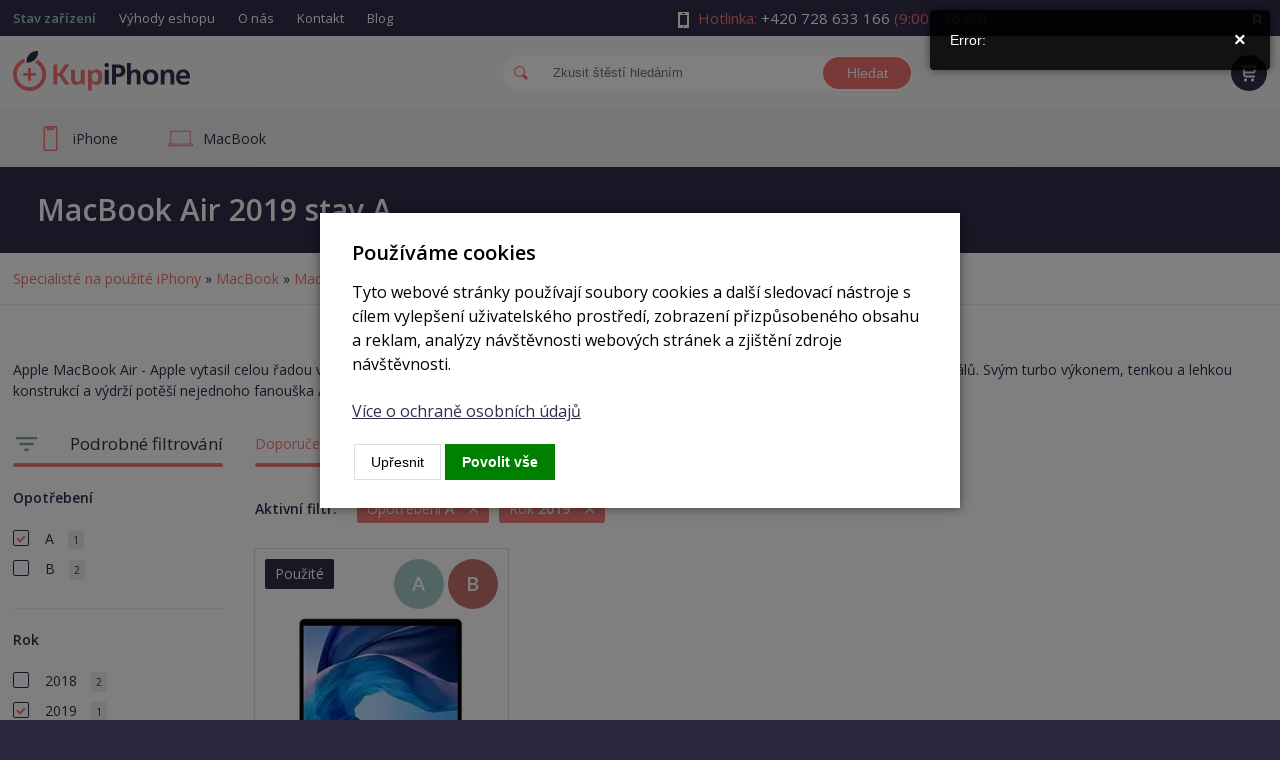

--- FILE ---
content_type: text/html; charset=UTF-8
request_url: https://www.kupiphone.cz/macbook-air/stav-a/2019
body_size: 8612
content:
<!DOCTYPE html> <html lang="cs"> <head> <meta http-equiv="Content-Type" content="text/html; charset=utf-8" /> <meta name="keywords" content="apple macbook air, macbook air 2017, macbook air 2018, levný macbook air 2018, použitý macbook air, " /> <meta name="description" content="MacBook Air 2019 stav A Zánovní Apple MacBook air za nejlepší ceny na trhu." /> <meta name="author" content="CLIQUO" /> <meta name="robots" content="all,follow" /> <meta name="viewport" content="width=device-width, initial-scale=1.0"> <meta name="google-site-verification" content="uckio74L5KajIvrE6UcIRmnBD4c-qty-y4nuHLVxwso" /> <link rel="icon" type="image/png" href="/sites/kupiphone.cz/images/favicon.png"> <title>MacBook Air 2019 stav A | kupiphone.cz</title> <script type='text/javascript'>
	window.dataLayer = window.dataLayer || [];
	function gtag(){ dataLayer.push(arguments); }

	console.log('ccqc', 'default', {"wait_for_update":5000,"analytics_storage":"denied","ad_storage":"denied","ad_user_data":"denied","ad_personalization":"denied"});
	gtag('consent', 'default', {"wait_for_update":5000,"analytics_storage":"denied","ad_storage":"denied","ad_user_data":"denied","ad_personalization":"denied"});

	dataLayer.push({
		'event': 'default_consent'
	});
</script><script>(function(w,d,s,l,i){w[l]=w[l]||[];w[l].push({'gtm.start':
new Date().getTime(),event:'gtm.js'});var f=d.getElementsByTagName(s)[0],
j=d.createElement(s),dl=l!='dataLayer'?'&l='+l:'';j.async=true;j.src=
'https://www.googletagmanager.com/gtm.js?id='+i+dl;f.parentNode.insertBefore(j,f);
})(window,document,'script','dataLayer','GTM-W6CKCZN');</script> <script>
  (function(w,d,x,n,u,t,p,f,s,o){f='LHInsights';w[n]=w[f]=w[f]||function(n,d){
  (w[f].q=w[f].q||[]).push([n,d])};w[f].l=1*new Date();w[f].p=p;s=d.createElement(x);
  s.async=1;s.src=u+'?t='+t+(p?'&p='+p:'');o=d.getElementsByTagName(x)[0];o.parentNode.insertBefore(s,o)
  })(window,document,'script','lhi','//www.lhinsights.com/agent.js','0MgSuyRXSj21rri');

  lhi('pageview');
</script> <script type="text/javascript" src="/sites/default/js/common.js?v=1590424989"></script> <script type="text/javascript" src="/sites/default/js/myAdmin.js?v=1649105577"></script> <link rel="stylesheet" type="text/css" href="/sites/default/css/common.css?v=1656343234" media="all" /> <link rel="stylesheet" type="text/css" href="/sites/default/css/common_slick.css?v=1637964764" media="all" /> <link rel="stylesheet" type="text/css" href="/sites/default/css/common_admin.css?v=1657177482" media="all" /> <link rel="stylesheet" type="text/css" href="/sites/default/css/common_msg.css?v=1637965004" media="all" /> <link rel="stylesheet" type="text/css" href="/sites/default/css/common_ctxMenu.css?v=1656946589" media="all" /> <link rel="stylesheet" type="text/css" href="/sites/default/css/common_bm.css?v=1637965270" media="all" /> <link rel="stylesheet" type="text/css" href="/sites/default/css/common_colorbox.css?v=1637965402" media="all" /> <link rel="stylesheet" type="text/css" href="/sites/default/css/icomoon.css?v=1634928535" media="all" /> <link rel="stylesheet" href="https://use.fontawesome.com/releases/v5.3.1/css/all.css" integrity="sha384-mzrmE5qonljUremFsqc01SB46JvROS7bZs3IO2EmfFsd15uHvIt+Y8vEf7N7fWAU" crossorigin="anonymous" media="none" onload="if(media!='all')media='all'" > <link href="https://fonts.googleapis.com/css?family=Open+Sans:400,600&amp;subset=latin-ext" rel="stylesheet"> <link rel="stylesheet" type="text/css" href="/sites/kupiphone.cz/css/style.css?v=15" media="all" /> <link rel="stylesheet" type="text/css" href="/sites/kupiphone.cz/css/slick.css" /> <link rel="stylesheet" type="text/css" href="/sites/kupiphone.cz//css/nav-main.css?v=1626357781" media="all" /> <link rel="stylesheet" type="text/css" href="/sites/kupiphone.cz//css/nav-cats.css?v=1626356881" media="all" /> <link rel="stylesheet" type="text/css" href="/sites/kupiphone.cz//css/rfmenu.css?v=1626272538" media="all" /> <link rel="stylesheet" type="text/css" href="/sites/kupiphone.cz//css/katalog.css?v=1744789616" media="all" /> <link rel="stylesheet" type="text/css" href="/sites/default/php/widget/details_v1/details_custom.css" media="all" /> <script type="text/javascript" src="/sites/kupiphone.cz//js/kupiphone.js?v=1762776842"></script> <script type="text/javascript" src="/sites/kupiphone.cz/js/slick.min.js"></script> <script type="text/javascript" src="/sites/kupiphone.cz//js/rfmenu.js?v=1758891788"></script> <link rel="canonical" href="https://www.kupiphone.cz/macbook-air/stav-a/2019" /> </head> <body > <noscript><iframe src="https://www.googletagmanager.com/ns.html?id=GTM-W6CKCZN" height="0" width="0" style="display:none;visibility:hidden"></iframe></noscript> <header> <div class="header1"> <div class="container"> <div class="header1_left"> <a class="strong" href="/o-nas/kategorie-pouziti">Stav zařízení</a> <a href="/o-nas/vyhody-eshopu">Výhody eshopu</a> <a href="/o-nas">O nás</a> <a href="/o-nas/kontakt">Kontakt</a> <a href="/blog">Blog</a> </div> <div class="header1_center"> <img src="/sites/kupiphone.cz/images/i_mobil_white.svg" alt="" />
				Hotlinka: <a href="tel:+420 728 633 166">+420 728 633 166</a> (9:00 - 16:00)
			</div> <div class="header1_right"> <img src="/sites/kupiphone.cz/images/i_ucet.svg" alt="" /> <a href="/moje" id="headerUserName" data-default="Přihlásit se" data-logout="odhlásit se"></a> </div> </div> </div> <div class="header2"> <div class="container"> <a href="https://www.kupiphone.cz/" class="logo" title="Úvodní stránka"><img src="/sites/kupiphone.cz/images/logo.svg" alt="KupiPhone"></a> <form action="/search" method="get"><input type="text" name="sp" placeholder="Zkusit štěstí hledáním" autocomplete="off" id="headerSearch" /><button type="submit">Hledat</button></form> <a href="/cart" id="cartPanel" data-empty="Košík je prázdný"></a> <a href="/search" id="searchButton"></a> <div class="responsive-menu"> <a type="button" onclick="event.preventDefault(); rfmenu.show();" role="navigation" aria-label="mobilní menu"></a> </div> </div> </div> </header> <div class="nav-main"> <div class="container"> <nav id="nonresponsiveMenu"> <ul class="nav-main__lvl1-list"> <li class="nav-main__lvl1-item"> <a href="/iphone" class="nav-main__lvl1-a"> <span class="nav-main__lvl1-icon"> <svg xmlns="http://www.w3.org/2000/svg" width="13.32" height="23.5" viewBox="0 0 13.32 23.5"><g transform="translate(-2380.292 557.75)"><path d="M11.081,22H.739A.736.736,0,0,1,0,21.267V.733A.736.736,0,0,1,.739,0H11.081a.736.736,0,0,1,.739.733V21.267A.736.736,0,0,1,11.081,22Z" transform="translate(2381.042 -557)" fill="none" stroke="#f37b7a" stroke-linejoin="round" stroke-miterlimit="10" stroke-width="1.5"></path><path d="M5.171,2.2H.739A.736.736,0,0,1,0,1.467V0H5.91V1.467A.736.736,0,0,1,5.171,2.2Z" transform="translate(2383.997 -557)" fill="none" stroke="#f37b7a" stroke-linejoin="round" stroke-miterlimit="10" stroke-width="1.5"></path></g></svg> </span> <span class="nav-main__lvl1-cnt">
								iPhone
							</span> <span class="nav-main__lvl1-arrow"></span> </a> <ul class="nav-main__lvl2-list"> <li class="nav-main__lvl2-item"> <a href="/iphone/iphone-16-pro-max" class="nav-main__lvl2-a"> <span class="nav-main__lvl2-icon"> <img src="/files/125578_size3.webp" alt="" loading="lazy" /> </span> <span class="nav-main__lvl2-cnt">
												iPhone 16 Pro Max
											</span> </a> </li> <li class="nav-main__lvl2-item"> <a href="/iphone/iphone-16-pro" class="nav-main__lvl2-a"> <span class="nav-main__lvl2-icon"> <img src="/files/119496_size3.webp" alt="" loading="lazy" /> </span> <span class="nav-main__lvl2-cnt">
												iPhone 16 Pro
											</span> </a> </li> <li class="nav-main__lvl2-item"> <a href="/iphone/iphone-16" class="nav-main__lvl2-a"> <span class="nav-main__lvl2-icon"> <img src="/files/127358_size3.webp" alt="" loading="lazy" /> </span> <span class="nav-main__lvl2-cnt">
												iPhone 16
											</span> </a> </li> <li class="nav-main__lvl2-item"> <a href="/iphone/iphone-15-pro-max" class="nav-main__lvl2-a"> <span class="nav-main__lvl2-icon"> <img src="/files/111603_size3.webp" alt="" loading="lazy" /> </span> <span class="nav-main__lvl2-cnt">
												iPhone 15 Pro Max
											</span> </a> </li> <li class="nav-main__lvl2-item"> <a href="/iphone/iphone-15-pro" class="nav-main__lvl2-a"> <span class="nav-main__lvl2-icon"> <img src="/files/111603_size3.webp" alt="" loading="lazy" /> </span> <span class="nav-main__lvl2-cnt">
												iPhone 15 Pro
											</span> </a> </li> <li class="nav-main__lvl2-item"> <a href="/iphone/iphone-15" class="nav-main__lvl2-a"> <span class="nav-main__lvl2-icon"> <img src="/files/121177_size3.webp" alt="" loading="lazy" /> </span> <span class="nav-main__lvl2-cnt">
												iPhone 15
											</span> </a> </li> <li class="nav-main__lvl2-item"> <a href="/iphone/apple-iphone-14-pro-max" class="nav-main__lvl2-a"> <span class="nav-main__lvl2-icon"> <img src="/files/88071_size3.webp" alt="" loading="lazy" /> </span> <span class="nav-main__lvl2-cnt">
												iPhone 14 Pro Max
											</span> </a> </li> <li class="nav-main__lvl2-item"> <a href="/iphone/iphone-14-pro" class="nav-main__lvl2-a"> <span class="nav-main__lvl2-icon"> <img src="/files/93065_size3.webp" alt="" loading="lazy" /> </span> <span class="nav-main__lvl2-cnt">
												iPhone 14 Pro
											</span> </a> </li> <li class="nav-main__lvl2-item"> <a href="/iphone/iphone-14" class="nav-main__lvl2-a"> <span class="nav-main__lvl2-icon"> <img src="/files/86031_size3.webp" alt="" loading="lazy" /> </span> <span class="nav-main__lvl2-cnt">
												iPhone 14
											</span> </a> </li> <li class="nav-main__lvl2-item"> <a href="/iphone/iphone-13-pro-max" class="nav-main__lvl2-a"> <span class="nav-main__lvl2-icon"> <img src="/files/77987_size3.webp" alt="" loading="lazy" /> </span> <span class="nav-main__lvl2-cnt">
												iPhone 13 Pro Max
											</span> </a> </li> <li class="nav-main__lvl2-item"> <a href="/iphone/iphone-13-pro" class="nav-main__lvl2-a"> <span class="nav-main__lvl2-icon"> <img src="/files/69236_size3.webp" alt="" loading="lazy" /> </span> <span class="nav-main__lvl2-cnt">
												iPhone 13 Pro
											</span> </a> </li> <li class="nav-main__lvl2-item"> <a href="/iphone/iphone-13" class="nav-main__lvl2-a"> <span class="nav-main__lvl2-icon"> <img src="/files/68849_size3.webp" alt="" loading="lazy" /> </span> <span class="nav-main__lvl2-cnt">
												iPhone 13
											</span> </a> </li> <li class="nav-main__lvl2-item"> <a href="/iphone/iphone-13-mini" class="nav-main__lvl2-a"> <span class="nav-main__lvl2-icon"> <img src="/files/70460_size3.webp" alt="" loading="lazy" /> </span> <span class="nav-main__lvl2-cnt">
												iPhone 13 mini
											</span> </a> </li> <li class="nav-main__lvl2-item"> <a href="/iphone-12-pro-max" class="nav-main__lvl2-a"> <span class="nav-main__lvl2-icon"> <img src="/files/49772_size3.webp" alt="" loading="lazy" /> </span> <span class="nav-main__lvl2-cnt">
												iPhone 12 Pro Max
											</span> </a> </li> <li class="nav-main__lvl2-item"> <a href="/iphone-12-pro" class="nav-main__lvl2-a"> <span class="nav-main__lvl2-icon"> <img src="/files/49000_size3.webp" alt="" loading="lazy" /> </span> <span class="nav-main__lvl2-cnt">
												iPhone 12 Pro
											</span> </a> </li> <li class="nav-main__lvl2-item"> <a href="/iphone-12" class="nav-main__lvl2-a"> <span class="nav-main__lvl2-icon"> <img src="/files/68406_size3.webp" alt="" loading="lazy" /> </span> <span class="nav-main__lvl2-cnt">
												iPhone 12
											</span> </a> </li> <li class="nav-main__lvl2-item"> <a href="/iphone-12-mini" class="nav-main__lvl2-a"> <span class="nav-main__lvl2-icon"> <img src="/files/52867_size3.webp" alt="" loading="lazy" /> </span> <span class="nav-main__lvl2-cnt">
												iPhone 12 mini
											</span> </a> </li> </ul> </li> <li class="nav-main__lvl1-item"> <a href="/macbook" class="nav-main__lvl1-a"> <span class="nav-main__lvl1-icon"> <svg xmlns="http://www.w3.org/2000/svg" width="35" height="22" viewBox="0 0 35 22"><g transform="translate(-2813.042 557)"><g transform="translate(2816.042 -557)" fill="#eee" stroke="#f37b7a" stroke-linejoin="round" stroke-width="1.5"><rect width="29" height="20" stroke="none"></rect><rect x="0.75" y="0.75" width="27.5" height="18.5" fill="none"></rect></g><g transform="translate(2813.042 -539)" fill="#eee" stroke="#f37b7a" stroke-linejoin="round" stroke-width="1.5"><path d="M0,0H35a0,0,0,0,1,0,0V2a2,2,0,0,1-2,2H2A2,2,0,0,1,0,2V0A0,0,0,0,1,0,0Z" stroke="none"></path><path d="M1.5.75h32a.75.75,0,0,1,.75.75V2A1.25,1.25,0,0,1,33,3.25H2A1.25,1.25,0,0,1,.75,2V1.5A.75.75,0,0,1,1.5.75Z" fill="none"></path></g><rect width="6" height="1.5" rx="0.75" transform="translate(2828.042 -540)" fill="#eee"></rect></g></svg> </span> <span class="nav-main__lvl1-cnt">
								MacBook
							</span> <span class="nav-main__lvl1-arrow"></span> </a> <ul class="nav-main__lvl2-list"> <li class="nav-main__lvl2-item"> <a href="/macbook-air" class="nav-main__lvl2-a"> <span class="nav-main__lvl2-icon"> <img src="/files/48719_size3.webp" alt="" loading="lazy" /> </span> <span class="nav-main__lvl2-cnt">
												MacBook Air
											</span> </a> </li> <li class="nav-main__lvl2-item"> <a href="/macbook-pro" class="nav-main__lvl2-a"> <span class="nav-main__lvl2-icon"> <img src="/files/47794_size3.webp" alt="" loading="lazy" /> </span> <span class="nav-main__lvl2-cnt">
												MacBook Pro
											</span> </a> </li> <li class="nav-main__lvl2-item"> <a href="/macbook-12-" class="nav-main__lvl2-a"> <span class="nav-main__lvl2-icon"> <img src="/files/56881_size3.webp" alt="" loading="lazy" /> </span> <span class="nav-main__lvl2-cnt">
												MacBook 12"
											</span> </a> </li> </ul> </li> </ul> </nav> </div> </div> <div id="rfmenu_mobile_extra" style="display:none"> <ul> <li> <a href="/o-nas/kategorie-pouziti">Stav zařízení</a> </li> <li> <a href="/o-nas/servis">Prodej starý, odnes si nový</a> </li> <li> <a href="/o-nas/vyhody-eshopu">Výhody eshopu</a> </li> <li> <a href="#">Další informace</a> <ul> <li><a href="/o-nas/doprava-a-platba">
				Doprava a platba
				</a> </li> <li><a href="/o-nas/kontakt">Kontakt</a></li> <li><a href="/o-nas/casto-kladene-otazky">Často kladené otázky</a></li> <li><a href="/blog">Blog</a></li> <li><a href="/o-nas">O nás</a></li> <li><a href="/o-nas/reklamacni-rad">Reklamační řád</a></li> </ul> </li> </ul> </div> <div class="h1"><div class="container"> <h1>MacBook Air 2019 stav A</h1> </div></div> <div class="path"><div class="container"> <a href="/">Specialisté na použité iPhony</a> &raquo;
								<a href="/macbook">MacBook</a> &raquo;
								<a href="/macbook-air">MacBook Air</a> &raquo;
								MacBook Air 2019 stav A
			</div></div> <div class="content"> <div class="container"> <div class="PA" id="PA_0"> <div class="PA_item  " id="node_63892" data-id="63892"> <div class="PA_item_body" > <p>
	Apple MacBook Air - Apple vytasil celou řadou výhod, díky kterým je MacBook Air první volbou studentů, cestovatelů, ale i náročnějších profesionálů. Svým turbo výkonem, tenkou a lehkou konstrukcí a výdrží potěší nejednoho fanouška Applu. Přesvědčte se sami, jestli je MacBook Air pro vás ten pravý.
	<a href="#" id="catdescbtn_63892" onclick="event.preventDefault(); $('#catdesc_63892').show('fast'); $('#catdescbtn_63892').hide();">Pokračovat</a> </p> <div id="catdesc_63892" style="display:none;"> <p class="msgDone">Pokud máte zájem o reálné fotografie produktu, vytvořte objednávku a do poznámky uveďte, že si přejete fotografie poslat před odesláním na email.</p> <p class="p_highlight">Na Macu zvládnete všechno rychleji než dřív, od každodenních činností, až po práci v profesionálních aplikacích. Průvodce přenosem dat vám s fantastickou rychlostí pomůže přenést nastavení i uživatelský účet. Díky technologiím a energetické úspornosti není MacBook Air jen dalším krokem ve vývoji, je to úplně jiná dimenze.&nbsp;</p> <ul> <li> <p>&nbsp;&nbsp; &nbsp;Baterie, která vydrží až 18 hodin.</p> </li> <li> <p>&nbsp;&nbsp; &nbsp;Čip M1 přímo od vývojářů Applu.</p> </li> <li> <p>&nbsp;&nbsp; &nbsp;8 jádrové CPU a 16 jádrový Neural Engine.&nbsp;</p> </li> <li> <p>&nbsp;&nbsp; &nbsp;Neuvěřitelně rychlé SSD úložiště.</p> </li> <li> <p>&nbsp;&nbsp; &nbsp;Realistický 13” Retina displej.<br />
	&nbsp;</p> </li> </ul> <h3>Na cestování, do práce i do školy</h3> <p>Jedná se o nejlehčí a nejtenčí notebook od Applu. MacBook Air je tenký jen 1,61 cm s hmotností 1,29 kg. Cenově je to nejdostupnější notebook z početné rodiny Maců navíc disponuje <strong>výdrží baterie až 18 hodin</strong>.</p> <h3>Miniaturní čip, který se nebojí použít sílu</h3> <p>Neskutečně rychlý a úsporný <strong>čip M1</strong> svým výkonem přepisuje pravidla hry a posouvá výdrž baterie opět o stupeň výš. Díky neuvěřitelnému výkonu a svižnosti předčí dokonce i své předchůdce z řady Intel.</p> <h3>Výkon, co neovlivní baterii&nbsp;</h3> <p>MacBook Air v sobě ukrývá <strong>8 jádrový CPU i GPU a 16 jádrový Neural Engine,</strong> díky čemuž se řadí na technologickou špičku z hlediska výkonu a efektivity. Utáhne i graficky náročnější hry a aplikace. CPU vyvažuje vysoce výkonná jádra těmi úspornými, díky čemuž zvládne běžné úkony s desetinou energie. <strong>Neural Engine navíc umožňuje vyspělé strojové učení </strong>– je schopný automaticky retušovat fotky, pracovat s větší přesností automatického výběru nebo s výběrem zvukových filtrů.&nbsp;</p> <h3>Závratná rychlost SSD disku</h3> <p>MacBook Air lze pořídit s 8 GB nebo 16 GB RAM. Běžný uživatel v nich téměř nepozná rozdíl. Pokud však myslíte na budoucnost, doporučujeme pořídit si Mac s vyšší pamětí. Stejně tak je to s SSD diskem, u kterého oceníte především <strong>závratně rychlé úložiště</strong>. Standardní uživatel si vystačí s 512 GB, ale grafici nebo profesionální střihači by se však měli porozhlédnout po 1 až 2 TB.</p> <h3>Inovovaný systém</h3> <p>Na míru čipu M1 byl připraven i operační systém <span style="font-weight:600">Montery</span>. Ten má kromě nového designu i nejlepší zabezpečení ve své třídě. Mac už v základu obsahuje integrovanou ochranu proti škodlivému softwaru a virům. FileVault dokonce šifruje celý systém, aby bylo zabezpečení ještě důkladnější.</p> <h3>Špičkový displej</h3> <p>Potěší vás také <strong>brilantní Retina displej s 13,3“ </strong>a s rozlišením 2560 x 1600. Na tomto displeji se fotky vykreslují realisticky s mimořádně jemnými detaily. Text je dokonale ostrý, čitelný a barvy živější. Obrazový procesor v čipu M1 zajistí, že vám to na každém FaceTime hovoru bude slušet a trojice vestavěných mikrofonů se zas postará o to, že vám každý bude dobře rozumět.</p> <h3>Rychlejší a pohodlnější práce na klávesnici</h3> <p>Dalším vybavením, kterým MacBook Air disponuje, je p<strong>odsvícená klávesnice Magic Keyboard</strong> s nůžkovým mechanismem. Podsvícená klávesnice se snímačem okolního světla vám zpříjemní i psaní ve tmě a multidotykový trackpad se snadno a intuitivně ovládá.</p> <h3>Thunderbolt</h3> <p>MacBook Air disponuje <strong>dva Thunderbolt/USB-C porty</strong>, díky kterým se notebook nejen nabije, přenese data a funguje jako výstup videa, ale zároveň k nim můžete připojit nespočet dalšího příslušenství, včetně 3,5 mm jack konektoru. Některé uživatele však může zklamat limitované připojení pouze na jeden monitor.&nbsp;</p> <h3>Další výhody MacBooku:</h3> <ul> <li> <p>&nbsp;&nbsp; &nbsp;Perfektní parťák ke všem ostatním &nbsp;&nbsp; &nbsp;zařízením Apple.</p> </li> <li> <p>&nbsp;&nbsp; &nbsp;Naprosto dokonale tichá konstrukce bez větráčku.</p> </li> <li> <p>&nbsp;&nbsp; &nbsp;Sklo sahá až k okrajům víka.</p> </li> <li> <p>&nbsp;&nbsp; &nbsp;Každý rok ti přijde bezplatný upgrade na nový macOS.</p> </li> <li> <p>&nbsp;&nbsp; &nbsp;Apple Boot Camp umožní používat i OS Windows.</p> </li> <li> <p>&nbsp;&nbsp; &nbsp;Podpora Applu vám bude neustále k dispozici.</p> </li> </ul> <p><a href="#" id="catdescbtn_63892" onclick="event.preventDefault(); $('#catdescbtn_63892').show(); $('#catdesc_63892').hide('fast');">Skrýt popis</a></p> </div> </div> </div> <div class="PA_item  " id="node_56682" data-id="56682"> <div class="PA_item_body" > <div class="katalog"> <div class="katalog__layout"> <div class="katalog__layoutFilterBack" onclick="katalog.filterPanel.close();"></div> <div class="katalog__layoutFilter"> <div class="katalog__layoutFilterBody"> <div class="katalog__filterHeader"> <svg xmlns="http://www.w3.org/2000/svg" width="27" height="18" viewBox="0 0 27 18"><path d="M15,27h6V24H15ZM4.5,9v3h27V9ZM9,19.5H27v-3H9Z" transform="translate(-4.5 -9)" fill="#75a3a2"/></svg>
					Podrobné filtrování

					<button type="button" class="katalog__mobileFilterClose" onclick="katalog.filterPanel.close();">×</button> </div> <div class="katalog__filter"> <div class="katalog__filterParams"> <p class="katalog__filterLabel">Opotřebení</p> <a href="/macbook-air/2019" class="katalog__filterBtn katalog__filterBtn--active"> <span class="katalog__filterCheckbox"></span>
									A
									<span class="katalog__filterCount">1</span> </a> <a href="/macbook-air/stav-b/2019" class="katalog__filterBtn "> <span class="katalog__filterCheckbox"></span>
									B
									<span class="katalog__filterCount">2</span> </a> </div> <div class="katalog__filterParams"> <p class="katalog__filterLabel">Rok</p> <a href="/macbook-air/stav-a/2018" class="katalog__filterBtn "> <span class="katalog__filterCheckbox"></span>
									2018
									<span class="katalog__filterCount">2</span> </a> <a href="/macbook-air/stav-a" class="katalog__filterBtn katalog__filterBtn--active"> <span class="katalog__filterCheckbox"></span>
									2019
									<span class="katalog__filterCount">1</span> </a> <a href="/macbook-air/stav-a/2020" class="katalog__filterBtn "> <span class="katalog__filterCheckbox"></span>
									2020
									<span class="katalog__filterCount">1</span> </a> </div> <div class="katalog__filterParams"> <p class="katalog__filterLabel">Velikost uložiště</p> <a href="/macbook-air/stav-a/2019/128-gb" class="katalog__filterBtn "> <span class="katalog__filterCheckbox"></span>
									128 GB
									<span class="katalog__filterCount">1</span> </a> </div> <div class="katalog__filterParams"> <p class="katalog__filterLabel">Velikost RAM</p> <a href="/macbook-air/stav-a/2019/ram-8-gb" class="katalog__filterBtn "> <span class="katalog__filterCheckbox"></span>
									8 GB
									<span class="katalog__filterCount">1</span> </a> </div> <div class="katalog__filterParams"> <p class="katalog__filterLabel">Procesor</p> <a href="/macbook-air/stav-a/2019/intel-core-i5" class="katalog__filterBtn "> <span class="katalog__filterCheckbox"></span>
									Intel Core i5
									<span class="katalog__filterCount">1</span> </a> </div> </div> </div> </div> <div class="katalog__layoutProds"> <div class="katalog__mobileFilterBtnW"> <button type="button" class="katalog__mobileFilterBtn" onclick="katalog.filterPanel.open();"> <svg xmlns="http://www.w3.org/2000/svg" width="27" height="18" viewBox="0 0 27 18"><path d="M15,27h6V24H15ZM4.5,9v3h27V9ZM9,19.5H27v-3H9Z" transform="translate(-4.5 -9)" fill="#ffffff"/></svg>
					Upřesnit parametry
				</button> </div> <div class="katalog__ordering"> <a href="/macbook-air" class="active">Doporučené</a> <a href="/macbook-air?o=cheap" >Nejlevnější</a> <a href="/macbook-air?o=luxurious" >Nejdražší</a> <a href="/macbook-air?o=sale" >Akce</a> </div> <div class="katalog__selectedParams"> <div class="katalog__selectedParams-label">
					Aktivní filtr:
				</div> <div class="katalog__selectedParams-param"> <div class="katalog__selectedParams-paramlabel">
							Opotřebení <strong>A</strong> </div> <a href="/macbook-air/2019" class="katalog__selectedParams-parambtn">×</a> </div> <div class="katalog__selectedParams-param"> <div class="katalog__selectedParams-paramlabel">
							Rok <strong>2019</strong> </div> <a href="/macbook-air/stav-a" class="katalog__selectedParams-parambtn">×</a> </div> </div> <div class="katalog__items" id="katalogLoadTarget"> <div class="katalog__item"> <a href="https://www.kupiphone.cz/prod/id:58149/macbook-air-13-3-128gb-vesmirne-sedy-2019-" class="katalog__item-link"> <div class="katalog__item-img" title="MacBook Air"> <img src="/files/58150_size1.webp?MacBook-Air" alt="Extrémně tenký, extrémně lehký a extrémně výkonný. MacBook Air (2019) s výkonem na celý den, úžasným 13,3"" title="MacBook Air" data-img1="files/58150_size10.webp" data-img2="" loading="lazy" /> <div class="katalog__item-badges"> <div>Použité</div> </div> <span class="katalog__item-opotrebeni"> <span class="a" title="A">A</span> <span class="b" title="B">B</span> </span> <span class="katalog__item-stock ">
				skladem			</span> </div> <div class="katalog__item-footer"> <div class="katalog__item-label" title="MacBook Air">MacBook Air 13,3" 128GB vesmírně šedý (2019) </div> <div class="katalog__item-price">
				8 990 Kč
							</div> <div class="katalog__item-more">Zobrazit</div> </div> </a> </div> <script type="text/javascript">
	dataLayer.push({"event":"CategoryView","ecommerce":{"currencyCode":"CZK","impressions":[{"name":"MacBook Air 13,3\" 128GB vesm\u00edrn\u011b \u0161ed\u00fd (2019) ","id":"58178","price":11990,"variant":"-","category":"macbook-air"},{"name":"MacBook Air 13,3\" 128GB vesm\u00edrn\u011b \u0161ed\u00fd (2019) ","id":"58179","price":9490,"variant":"-","category":"macbook-air"},{"name":"MacBook Air 13,3\" 128GB vesm\u00edrn\u011b \u0161ed\u00fd (2019) ","id":"73809","price":8990,"variant":"-","category":"macbook-air"}]}});
</script> </div> </div> </div> </div> <script type="text/javascript">
	var katalog = {
		filterPanel: {
			open: function(){
				$('.katalog__layoutFilterBack').addClass('katalog__layoutFilterBack--hovering');
				$('.katalog__layoutFilter').addClass('katalog__layoutFilter--hovering');
			},
			close: function(){
				$(".katalog__layoutFilter--hovering").removeClass("katalog__layoutFilter--hovering");
				$('.katalog__layoutFilterBack').removeClass('katalog__layoutFilterBack--hovering');
			}
		}
	}
	
</script> </div> </div> </div> <div class="cleaner"></div> </div> </div> <footer> <div class="cols"> <div class="container"> <div class="col"> <div class="h2">Rychlý kontakt</div> <a href="tel:+420 728 633 166" class="ph">+420 728 633 166</a><br /> <a href="mailto:info@kupiphone.cz" class="em">info@kupiphone.cz</a> <div class="soc"> <a href="https://www.instagram.com/kupiphone.cz/"><img src="/sites/kupiphone.cz/images/i_foo_instagram.svg" alt="Instagram" /></a> <a href="https://www.facebook.com/kupiphone/"><img src="/sites/kupiphone.cz/images/i_foo_facebook.svg" alt="Facebook" /></a> </div> <br /> <br /> <div id="showHeurekaBadgeHere-12"></div><script type="text/plain" data-consent="ad_storage">
					//<![CDATA[
					var _hwq = _hwq || [];
					    _hwq.push(['setKey', '363768AB5CB7320EDF0D03C5A6A87D04']);_hwq.push(['showWidget', '12', '70778', 'KupiPhone.cz', 'kupiphone-cz']);(function() {
					    var ho = document.createElement('script'); ho.type = 'text/javascript'; ho.async = true;
					    ho.src = 'https://ssl.heureka.cz/direct/i/gjs.php?n=wdgt&sak=363768AB5CB7320EDF0D03C5A6A87D04';
					    var s = document.getElementsByTagName('script')[0]; s.parentNode.insertBefore(ho, s);
					})();
					//]]>
					</script> </div> <div class="col"> <div class="h2">Výhody eshopu</div> <a href="/blog">Blog</a> <a href="/o-nas/kategorie-pouziti">Stav zařízení</a> <a href="/o-nas">O nás</a> <a href="/o-nas/kontakt">Kontakt</a> <a href="/o-nas/casto-kladene-otazky">Často kladené otázky</a> <a href="/o-nas/reklamacni-rad">Reklamační řád</a> <a href="/o-nas/obchodni-podminky">Obchodní podmínky</a> <a href="/o-nas/doprava-a-platba">Doprava a platba</a> <a href="/o-nas/ochrana-osobnich-udaju">Ochrana osobních údajů</a> <a href="/o-nas/servis">Prodej starý, odnes si nový</a> </div> <div class="newslettery"> <div class="h2">Chcete vědět, co je nového?</div> <div>Chcete dostávat nejnovější informace o slevách, akcích apod.? Přihlaste se k odběru novinek prostřednictvím newsletterů.</div> <form action="" method="get" onsubmit="event.preventDefault(); shop.subscribe.call(this);"><input type="text" name="email" placeholder="Váš email" /><button type="submit">Přihlásit odběr</button></form> <div class="disclaimer">Přihlášením odběru souhlasíte se zpracování vašeho emailu. Bude použit výhradně námi (ADI Mobile s.r.o.) a výhradně pro zasílání informací o novinkách. Souhlas lze kdykoliv odvolat.</div> </div> <div class="cleaner"></div> </div> </div> <div class="container copy"> <div class="copy_left">&copy; 2026 ADI Mobile s.r.o. | <a href="javascript:cqcc.show()">Cookies</a></div> <div class="copy_right"><a href="https://www.binteractive.cz">Vyrobilo: B interactive<img src="/sites/kupiphone.cz/images/i_foo_binteractivel.svg" alt="" /></a></div> <div class="cleaner"></div> </div> </footer> <script type="text/javascript">
var _hwq = _hwq || [];
    _hwq.push(['setKey', '363768AB5CB7320EDF0D03C5A6A87D04']);_hwq.push(['setTopPos', '60']);_hwq.push(['showWidget', '22']);(function() {
    var ho = document.createElement('script'); ho.type = 'text/javascript'; ho.async = true;
    ho.src = 'https://ssl.heureka.cz/direct/i/gjs.php?n=wdgt&sak=363768AB5CB7320EDF0D03C5A6A87D04';
    var s = document.getElementsByTagName('script')[0]; s.parentNode.insertBefore(ho, s);
})();
</script><link rel="stylesheet" type="text/css" href="/sites/kupiphone.cz/php/cookieconsent/style.css?v=1713796658" media="none" onload="if(media!='all')media='all'"> <div class="cqcc" style="display: none;"> <div class="cqcc__panel" data-nosnippet> <div class="cqcc__basic"> <div class="cqcc__h">Používáme cookies</div> <div class="cqcc__txt"><p>Tyto webové stránky používají soubory cookies a další sledovací nástroje s cílem vylepšení uživatelského prostředí, zobrazení přizpůsobeného obsahu a reklam, analýzy návštěvnosti webových stránek a zjištění zdroje návštěvnosti.</p> <p><a href="/o-nas/ochrana-osobnich-udaju">Více o ochraně osobních údajů</a></p> </div> <div class="cqcc__btns"> <button type="button" class="cqcc__btn cqcc__btn--more">Upřesnit</button> <button type="button" class="cqcc__btn cqcc__btn--deny">Odmítnout vše</button> <button type="button" class="cqcc__btn cqcc__btn--allow">Povolit vše</button> </div> </div> <div class="cqcc__more"> <div class="cqcc__h">Používáme cookies</div> <div class="cqcc__txt"><p>Soubory cookies jsou velmi malé textové soubory, které se ukládají do vašeho zařízení při navštěvování webových stránek. Soubory Cookies používáme pro různé účely a pro vylepšení vašeho online zážitku na webové stránce (například pro zapamatování přihlašovacích údajů k vašemu účtu).</p> <p>Při procházení našich webových stránek můžete změnit své předvolby a odmítnout určité typy cookies, které se mají ukládat do vašeho počítače. Můžete také odstranit všechny soubory cookie, které jsou již uloženy ve vašem počítači, ale mějte na paměti, že odstranění souborů cookie vám může zabránit v používání částí našeho webu.</p> </div> <hr> <div class="cqcc__cat"> <div class="cqcc__h" onclick="$(this).closest('.cqcc__cat').toggleClass('open_option');">Bezpodmínečně nutné soubory cookies
					</div> <div class="cqcc__txt"> <p>Tyto soubory cookies jsou nezbytné k tomu, abychom vám mohli poskytovat služby dostupné prostřednictvím našeho webu a abychom vám umožnili používat určité funkce našeho webu. Bez těchto cookies vám nemůžeme na naší webové stránce poskytovat určité služby.</p> </div> <div class="cqcc__switch cqcc__switch--active " data-key="basic"> <div class="cqcc__switch-gauge"></div> <div class="cqcc__switch-labelOn">souhlasím</div> <div class="cqcc__switch-labelOff">nesouhlasím</div> </div> </div> <hr> <div class="cqcc__cat"> <div class="cqcc__h" onclick="$(this).closest('.cqcc__cat').toggleClass('open_option');">Analytické soubory cookies
					</div> <div class="cqcc__txt"> <p>Tyto soubory cookies se používají ke shromažďování informací <strong>pro analýzu provozu na našich webových stránkách</strong>. Tyto soubory cookies mohou například sledovat věci jako o které stránky se návštěvníci zajímají a kolik času tím tráví, což nám pomáhá pochopit, jak pro vás můžeme vylepšit náš web. Tímto se&nbsp;<strong>neidentifikují žádné osoby</strong>.</p> </div> <div class="cqcc__switch " data-key="analytics_storage"> <div class="cqcc__switch-gauge"></div> <div class="cqcc__switch-labelOn">souhlasím</div> <div class="cqcc__switch-labelOff">nesouhlasím</div> </div> </div> <hr> <div class="cqcc__cat"> <div class="cqcc__h" onclick="$(this).closest('.cqcc__cat').toggleClass('open_option');">Cookies pro cílení a reklamu
					</div> <div class="cqcc__txt"> <p>Tyto soubory cookie se používají k zobrazování reklamy, která vás pravděpodobně bude zajímat na základě vašich zvyků při procházení. Tyto soubory cookie, jsou požadovány námi/nebo poskytovateli reklam, mohou kombinovat informace shromážděné z našich webových stránek s dalšími informacemi, které nezávisle shromáždily z jiných webových stránek, týkající se činností vašeho internetového prohlížeče v rámci jejich reklamní sítě webových stránek. Pokud se rozhodnete tyto soubory cookies pro cílení nebo reklamu odstranit nebo deaktivovat, budou se vám reklamy stále zobrazovat, ale nemusí pro vás být nadále personalizované a relevantní.</p> </div> <div class="cqcc__switch " data-key="ad_storage,ad_user_data,ad_personalization"> <div class="cqcc__switch-gauge"></div> <div class="cqcc__switch-labelOn">souhlasím</div> <div class="cqcc__switch-labelOff">nesouhlasím</div> </div> </div> <hr> <div class="cqcc__btns"> <button type="button" class="cqcc__btn cqcc__btn--more">Neupřesňovat</button> <button type="button" class="cqcc__btn cqcc__btn--deny">Odmítnout vše</button> <button type="button" class="cqcc__btn cqcc__btn--savemore">Uložit nastavení</button> </div> </div> <div class="cqcc__close"> <button type="button" class="cqcc__closeBtn" title="zavřít (odložit)">×</button> </div> </div> </div> <script type="text/javascript">
	(function() {
			var d = document,
				g = d.createElement('script'),
				s = d.getElementsByTagName('script')[0];
			g.type='text/javascript';g.async=true;g.src='/sites/kupiphone.cz/php/cookieconsent/loader.js?v=1713796239';s.parentNode.insertBefore(g,s); })();
</script> </body> </html>

--- FILE ---
content_type: text/css
request_url: https://www.kupiphone.cz/sites/default/css/common_ctxMenu.css?v=1656946589
body_size: 605
content:
.ctxMenu { background: #1d3557; color:#fff; font-size:13px; font-family:Arial; text-align:left; box-sizing:border-box; width:280px; height:100%; position:fixed; z-index: 99; top:0; left:-280px; overflow-y: auto; }
@media only screen and (max-width: 400px) {
  .ctxMenu { width:300px; left:-300px; }
}
.ctxMenu p,
#insiteToolsPanel_name { color:#fff; font-size:13px; font-family:Arial; text-align:left; padding:0; margin:0 0 5px 0; }
#insiteToolsPanel_name { font-size:20px; text-transform: none; }
.ctxMenu .insiteToolsPanel_header { padding:20px 25px !important; margin:0 !important; background:transparent !important; }
#insiteToolsPanel_name i { font-size: 30px; vertical-align: middle; margin-right: 10px; }
#insiteToolsPanel_timeout { display:flex; align-items: center; color:yellow; padding:5px 0; }
#insiteToolsPanel_timeoutField { flex-grow: 1; border:1px solid yellow; margin:0 10px; height:5px; position:relative; }
#insiteToolsPanel_timeoutBar { position:absolute; top:0; left:0; width:50%; height:100%; background:yellow; }
.ctxMenu ul { padding:0; margin:0; display:block; }
.ctxMenu > ul { padding: 8px; }
.ctxMenu li { padding:0; margin:0 0 1px 0; list-style:none; display:block; }
.ctxMenu > ul > li { margin:0 0 8px 0; margin: 0;}
.ctxMenu ul a,
.ctxMenu ul .a { display: block; background: #3b5478; color:#fff; padding:10px 15px; text-decoration:none; position:relative; cursor: pointer; background: none; display: flex; justify-items: center;}
.ctxMenu ul a i,
.ctxMenu ul .a i { vertical-align:middle; margin-right: 10px; font-size: 16px; }
.ctxMenu li a.focus,
.ctxMenu li .a.focus,
.ctxMenu li.active > a,
.ctxMenu li.active > .a,
.ctxMenu li a:hover,
.ctxMenu li .a:hover { background: #5f97b8 !important; }
.ctxMenu li.active > ul { display:block; }
.ctxMenu ul ul { display:none; padding-left:40px; margin-top:1px; }
.ctxMenu .ctxMenuArrow { position:absolute; right:10px; top:11px; }
.ctxMenu .ctxMenuArrow:before { font-size: 12px; font-family: "Font Awesome 5 Free"; font-weight: 900; content: "\f0d7";}
.ctxMenu .sublabel { font-size:9px; color:#aaa; }


--- FILE ---
content_type: text/css
request_url: https://www.kupiphone.cz/sites/default/css/icomoon.css?v=1634928535
body_size: 2639
content:

@font-face { font-family: 'icomoon';
  src:  url('../fonts/icomoon.eot?5l9dcb');
  src:  url('../fonts/icomoon.eot?5l9dcb#iefix') format('embedded-opentype'),
    url('../fonts/icomoon.ttf?5l9dcb') format('truetype'),
    url('../fonts/icomoon.woff?5l9dcb') format('woff'),
    url('../fonts/icomoon.svg?5l9dcb#icomoon') format('svg');
  font-weight: normal;
  font-style: normal;
}

i[class^="icon-"], i[class*=" icon-"] { /* use !important to prevent issues with browser extensions that change fonts */
  font-family: 'icomoon' !important;
  speak: none;
  font-style: normal;
  font-weight: normal;
  font-variant: normal;
  text-transform: none;

  font-smooth: never;
  -webkit-font-smoothing: none;
}

.icon-Actions-01:before { content: "\e900"; }
.icon-Actions-02:before { content: "\e901"; }
.icon-Actions-03:before { content: "\e902"; }
.icon-Actions-04:before { content: "\e903"; }
.icon-Actions-05:before { content: "\e904"; }
.icon-Actions-06:before { content: "\e905"; }
.icon-Actions-07:before { content: "\e906"; }
.icon-Actions-08:before { content: "\e907"; }
.icon-Actions-09:before { content: "\e908"; }
.icon-Actions-10:before { content: "\e909"; }
.icon-Actions-11:before { content: "\e90a"; }
.icon-Actions-12:before { content: "\e90b"; }
.icon-Actions-13:before { content: "\e90c"; }
.icon-Actions-14:before { content: "\e90d"; }
.icon-Actions-15:before { content: "\e90e"; }
.icon-Actions-16:before { content: "\e90f"; }
.icon-Actions-17:before { content: "\e910"; }
.icon-Actions-18:before { content: "\e911"; }
.icon-Actions-19:before { content: "\e912"; }
.icon-Actions-20:before { content: "\e913"; }
.icon-Actions-21:before { content: "\e914"; }
.icon-Actions-22:before { content: "\e915"; }
.icon-Actions-23:before { content: "\e916"; }
.icon-Actions-24:before { content: "\e917"; }
.icon-Actions-25:before { content: "\e918"; }
.icon-Actions-26:before { content: "\e919"; }
.icon-Actions-27:before { content: "\e91a"; }
.icon-Actions-28:before { content: "\e91b"; }
.icon-Actions-29:before { content: "\e91c"; }
.icon-Actions-30:before { content: "\e91d"; }
.icon-Actions-31:before { content: "\e91e"; }
.icon-Actions-32:before { content: "\e91f"; }
.icon-Actions-33:before { content: "\e920"; }
.icon-Actions-34:before { content: "\e921"; }
.icon-Actions-35:before { content: "\e922"; }
.icon-Actions-36:before { content: "\e923"; }
.icon-Actions-37:before { content: "\e924"; }
.icon-Actions-38:before { content: "\e925"; }
.icon-Actions-39:before { content: "\e926"; }
.icon-Actions-40:before { content: "\e927"; }
.icon-Actions-41:before { content: "\e928"; }
.icon-Actions-42:before { content: "\e929"; }
.icon-Actions-43:before { content: "\e92a"; }
.icon-Actions-44:before { content: "\e92b"; }
.icon-Actions-45:before { content: "\e92c"; }
.icon-Actions-46:before { content: "\e92d"; }
.icon-Actions-47:before { content: "\e92e"; }
.icon-Actions-48:before { content: "\e92f"; }
.icon-Actions-49:before { content: "\e930"; }
.icon-Actions-50:before { content: "\e931"; }
.icon-Actions-51:before { content: "\e932"; }
.icon-Actions-52:before { content: "\e933"; }
.icon-Actions-53:before { content: "\e934"; }
.icon-Actions-54:before { content: "\e935"; }
.icon-Actions-55:before { content: "\e936"; }
.icon-Actions-56:before { content: "\e937"; }
.icon-Actions-57:before { content: "\e938"; }
.icon-Actions-58:before { content: "\e939"; }
.icon-Actions-59:before { content: "\e93a"; }
.icon-Actions-60:before { content: "\e93b"; }
.icon-Actions-61:before { content: "\e93c"; }
.icon-Actions-62:before { content: "\e93d"; }
.icon-Actions-63:before { content: "\e93e"; }
.icon-Actions-64:before { content: "\e93f"; }
.icon-Actions-65:before { content: "\e940"; }
.icon-Actions-66:before { content: "\e941"; }
.icon-Actions-67:before { content: "\e942"; }
.icon-Actions-68:before { content: "\e943"; }
.icon-Actions-69:before { content: "\e944"; }
.icon-Actions-70:before { content: "\e945"; }
.icon-Actions-71:before { content: "\e946"; }
.icon-Actions-72:before { content: "\e947"; }
.icon-Actions-73:before { content: "\e948"; }
.icon-Actions-74:before { content: "\e949"; }
.icon-Actions-75:before { content: "\e94a"; }
.icon-Actions-76:before { content: "\e94b"; }
.icon-Actions-77:before { content: "\e94c"; }
.icon-Actions-78:before { content: "\e94d"; }
.icon-Actions-79:before { content: "\e94e"; }
.icon-Actions-80:before { content: "\e94f"; }
.icon-Actions-81:before { content: "\e950"; }
.icon-Actions-82:before { content: "\e951"; }
.icon-Actions-83:before { content: "\e952"; }
.icon-Actions-84:before { content: "\e953"; }
.icon-Actions-85:before { content: "\e954"; }
.icon-Actions-86:before { content: "\e955"; }
.icon-Actions-87:before { content: "\e956"; }
.icon-Actions-88:before { content: "\e957"; }
.icon-Actions-89:before { content: "\e958"; }
.icon-Actions-90:before { content: "\e959"; }
.icon-Actions-91:before { content: "\e95a"; }
.icon-Actions-92:before { content: "\e95b"; }
.icon-Actions-93:before { content: "\e95c"; }
.icon-Actions-94:before { content: "\e95d"; }
.icon-Actions-95:before { content: "\e95e"; }
.icon-Actions-96:before { content: "\e95f"; }
.icon-Actions-97:before { content: "\e960"; }
.icon-Actions-98:before { content: "\e961"; }
.icon-Actions-99:before { content: "\e962"; }
.icon-Actions-100:before { content: "\e963"; }
.icon-Controls-01:before { content: "\e964"; }
.icon-Controls-02:before { content: "\e965"; }
.icon-Controls-03:before { content: "\e966"; }
.icon-Controls-04:before { content: "\e967"; }
.icon-Controls-05:before { content: "\e968"; }
.icon-Controls-06:before { content: "\e969"; }
.icon-Controls-07:before { content: "\e96a"; }
.icon-Controls-08:before { content: "\e96b"; }
.icon-Controls-09:before { content: "\e96c"; }
.icon-Controls-10:before { content: "\e96d"; }
.icon-Controls-11:before { content: "\e96e"; }
.icon-Controls-12:before { content: "\e96f"; }
.icon-Controls-13:before { content: "\e970"; }
.icon-Controls-14:before { content: "\e971"; }
.icon-Controls-15:before { content: "\e972"; }
.icon-Controls-16:before { content: "\e973"; }
.icon-Controls-17:before { content: "\e974"; }
.icon-Controls-18:before { content: "\e975"; }
.icon-Controls-19:before { content: "\e976"; }
.icon-Controls-20:before { content: "\e977"; }
.icon-Controls-21:before { content: "\e978"; }
.icon-Controls-22:before { content: "\e979"; }
.icon-Controls-23:before { content: "\e97a"; }
.icon-Controls-24:before { content: "\e97b"; }
.icon-Controls-25:before { content: "\e97c"; }
.icon-Controls-26:before { content: "\e97d"; }
.icon-Controls-27:before { content: "\e97e"; }
.icon-Controls-28:before { content: "\e97f"; }
.icon-Controls-29:before { content: "\e980"; }
.icon-Controls-30:before { content: "\e981"; }
.icon-Controls-31:before { content: "\e982"; }
.icon-Controls-32:before { content: "\e983"; }
.icon-Controls-33:before { content: "\e984"; }
.icon-Controls-34:before { content: "\e985"; }
.icon-Controls-35:before { content: "\e986"; }
.icon-Controls-36:before { content: "\e987"; }
.icon-Controls-37:before { content: "\e988"; }
.icon-Controls-38:before { content: "\e989"; }
.icon-Controls-39:before { content: "\e98a"; }
.icon-Controls-40:before { content: "\e98b"; }
.icon-Controls-41:before { content: "\e98c"; }
.icon-Controls-42:before { content: "\e98d"; }
.icon-Controls-43:before { content: "\e98e"; }
.icon-Controls-44:before { content: "\e98f"; }
.icon-Controls-45:before { content: "\e990"; }
.icon-Controls-46:before { content: "\e991"; }
.icon-Controls-47:before { content: "\e992"; }
.icon-Controls-48:before { content: "\e993"; }
.icon-Controls-49:before { content: "\e994"; }
.icon-Controls-50:before { content: "\e995"; }
.icon-Controls-51:before { content: "\e996"; }
.icon-Controls-52:before { content: "\e997"; }
.icon-Controls-53:before { content: "\e998"; }
.icon-Controls-54:before { content: "\e999"; }
.icon-Controls-55:before { content: "\e99a"; }
.icon-Controls-56:before { content: "\e99b"; }
.icon-Controls-57:before { content: "\e99c"; }
.icon-Controls-58:before { content: "\e99d"; }
.icon-Controls-59:before { content: "\e99e"; }
.icon-Controls-60:before { content: "\e99f"; }
.icon-Controls-61:before { content: "\e9a0"; }
.icon-Controls-62:before { content: "\e9a1"; }
.icon-Controls-63:before { content: "\e9a2"; }
.icon-Controls-64:before { content: "\e9a3"; }
.icon-Controls-65:before { content: "\e9a4"; }
.icon-Controls-66:before { content: "\e9a5"; }
.icon-Controls-67:before { content: "\e9a6"; }
.icon-Controls-68:before { content: "\e9a7"; }
.icon-Controls-69:before { content: "\e9a8"; }
.icon-Controls-70:before { content: "\e9a9"; }
.icon-Controls-71:before { content: "\e9aa"; }
.icon-Controls-72:before { content: "\e9ab"; }
.icon-Controls-73:before { content: "\e9ac"; }
.icon-Controls-74:before { content: "\e9ad"; }
.icon-Controls-75:before { content: "\e9ae"; }
.icon-Controls-76:before { content: "\e9af"; }
.icon-Controls-77:before { content: "\e9b0"; }
.icon-Controls-78:before { content: "\e9b1"; }
.icon-Controls-79:before { content: "\e9b2"; }
.icon-Controls-80:before { content: "\e9b3"; }
.icon-Controls-81:before { content: "\e9b4"; }
.icon-Controls-82:before { content: "\e9b5"; }
.icon-Controls-83:before { content: "\e9b6"; }
.icon-Controls-84:before { content: "\e9b7"; }
.icon-Controls-85:before { content: "\e9b8"; }
.icon-Controls-86:before { content: "\e9b9"; }
.icon-Controls-87:before { content: "\e9ba"; }
.icon-Controls-88:before { content: "\e9bb"; }
.icon-Controls-89:before { content: "\e9bc"; }
.icon-Controls-90:before { content: "\e9bd"; }
.icon-Controls-91:before { content: "\e9be"; }
.icon-Controls-92:before { content: "\e9bf"; }
.icon-Controls-93:before { content: "\e9c0"; }
.icon-Controls-94:before { content: "\e9c1"; }
.icon-Controls-95:before { content: "\e9c2"; }
.icon-Controls-96:before { content: "\e9c3"; }
.icon-Controls-97:before { content: "\e9c4"; }
.icon-Controls-98:before { content: "\e9c5"; }
.icon-Controls-99:before { content: "\e9c6"; }
.icon-Controls-100:before { content: "\e9c7"; }
.icon-Design-01:before { content: "\e9c8"; }
.icon-Design-02:before { content: "\e9c9"; }
.icon-Design-03:before { content: "\e9ca"; }
.icon-Design-04:before { content: "\e9cb"; }
.icon-Design-05:before { content: "\e9cc"; }
.icon-Design-06:before { content: "\e9cd"; }
.icon-Design-07:before { content: "\e9ce"; }
.icon-Design-08:before { content: "\e9cf"; }
.icon-Design-09:before { content: "\e9d0"; }
.icon-Design-10:before { content: "\e9d1"; }
.icon-Design-11:before { content: "\e9d2"; }
.icon-Design-12:before { content: "\e9d3"; }
.icon-Design-13:before { content: "\e9d4"; }
.icon-Design-14:before { content: "\e9d5"; }
.icon-Design-15:before { content: "\e9d6"; }
.icon-Design-16:before { content: "\e9d7"; }
.icon-Design-17:before { content: "\e9d8"; }
.icon-Design-18:before { content: "\e9d9"; }
.icon-Design-19:before { content: "\e9da"; }
.icon-Design-20:before { content: "\e9db"; }
.icon-Design-21:before { content: "\e9dc"; }
.icon-Design-22:before { content: "\e9dd"; }
.icon-Design-23:before { content: "\e9de"; }
.icon-Design-24:before { content: "\e9df"; }
.icon-Design-25:before { content: "\e9e0"; }
.icon-Design-26:before { content: "\e9e1"; }
.icon-Design-27:before { content: "\e9e2"; }
.icon-Design-28:before { content: "\e9e3"; }
.icon-Design-29:before { content: "\e9e4"; }
.icon-Design-30:before { content: "\e9e5"; }
.icon-Design-31:before { content: "\e9e6"; }
.icon-Design-32:before { content: "\e9e7"; }
.icon-Design-33:before { content: "\e9e8"; }
.icon-Design-34:before { content: "\e9e9"; }
.icon-Design-35:before { content: "\e9ea"; }
.icon-Design-36:before { content: "\e9eb"; }
.icon-Design-37:before { content: "\e9ec"; }
.icon-Design-38:before { content: "\e9ed"; }
.icon-Design-39:before { content: "\e9ee"; }
.icon-Design-40:before { content: "\e9ef"; }
.icon-Design-41:before { content: "\e9f0"; }
.icon-Design-42:before { content: "\e9f1"; }
.icon-Design-43:before { content: "\e9f2"; }
.icon-Design-44:before { content: "\e9f3"; }
.icon-Design-45:before { content: "\e9f4"; }
.icon-Design-46:before { content: "\e9f5"; }
.icon-Design-47:before { content: "\e9f6"; }
.icon-Design-48:before { content: "\e9f7"; }
.icon-Design-49:before { content: "\e9f8"; }
.icon-Design-50:before { content: "\e9f9"; }
.icon-Design-51:before { content: "\e9fa"; }
.icon-Design-52:before { content: "\e9fb"; }
.icon-Design-53:before { content: "\e9fc"; }
.icon-Design-54:before { content: "\e9fd"; }
.icon-Design-55:before { content: "\e9fe"; }
.icon-Design-56:before { content: "\e9ff"; }
.icon-Design-57:before { content: "\ea00"; }
.icon-Design-58:before { content: "\ea01"; }
.icon-Design-59:before { content: "\ea02"; }
.icon-Design-60:before { content: "\ea03"; }
.icon-Design-61:before { content: "\ea04"; }
.icon-Design-62:before { content: "\ea05"; }
.icon-Design-63:before { content: "\ea06"; }
.icon-Design-64:before { content: "\ea07"; }
.icon-Design-65:before { content: "\ea08"; }
.icon-Design-66:before { content: "\ea09"; }
.icon-Design-67:before { content: "\ea0a"; }
.icon-Design-68:before { content: "\ea0b"; }
.icon-Design-69:before { content: "\ea0c"; }
.icon-Design-70:before { content: "\ea0d"; }
.icon-Design-71:before { content: "\ea0e"; }
.icon-Design-72:before { content: "\ea0f"; }
.icon-Design-73:before { content: "\ea10"; }
.icon-Design-74:before { content: "\ea11"; }
.icon-Design-75:before { content: "\ea12"; }
.icon-Design-76:before { content: "\ea13"; }
.icon-Design-77:before { content: "\ea14"; }
.icon-Design-78:before { content: "\ea15"; }
.icon-Design-79:before { content: "\ea16"; }
.icon-Design-80:before { content: "\ea17"; }
.icon-Design-81:before { content: "\ea18"; }
.icon-Design-82:before { content: "\ea19"; }
.icon-Design-83:before { content: "\ea1a"; }
.icon-Design-84:before { content: "\ea1b"; }
.icon-Design-85:before { content: "\ea1c"; }
.icon-Design-86:before { content: "\ea1d"; }
.icon-Design-87:before { content: "\ea1e"; }
.icon-Design-88:before { content: "\ea1f"; }
.icon-Design-89:before { content: "\ea20"; }
.icon-Design-90:before { content: "\ea21"; }
.icon-Design-91:before { content: "\ea22"; }
.icon-Design-92:before { content: "\ea23"; }
.icon-Design-93:before { content: "\ea24"; }
.icon-Design-94:before { content: "\ea25"; }
.icon-Design-95:before { content: "\ea26"; }
.icon-Design-96:before { content: "\ea27"; }
.icon-Design-97:before { content: "\ea28"; }
.icon-Design-98:before { content: "\ea29"; }
.icon-Design-99:before { content: "\ea2a"; }
.icon-Design-100:before { content: "\ea2b"; }
.icon-Files-01:before { content: "\ea2c"; }
.icon-Files-02:before { content: "\ea2d"; }
.icon-Files-03:before { content: "\ea2e"; }
.icon-Files-04:before { content: "\ea2f"; }
.icon-Files-05:before { content: "\ea30"; }
.icon-Files-06:before { content: "\ea31"; }
.icon-Files-07:before { content: "\ea32"; }
.icon-Files-08:before { content: "\ea33"; }
.icon-Files-09:before { content: "\ea34"; }
.icon-Files-10:before { content: "\ea35"; }
.icon-Files-11:before { content: "\ea36"; }
.icon-Files-12:before { content: "\ea37"; }
.icon-Files-13:before { content: "\ea38"; }
.icon-Files-14:before { content: "\ea39"; }
.icon-Files-15:before { content: "\ea3a"; }
.icon-Files-16:before { content: "\ea3b"; }
.icon-Files-17:before { content: "\ea3c"; }
.icon-Files-18:before { content: "\ea3d"; }
.icon-Files-19:before { content: "\ea3e"; }
.icon-Files-20:before { content: "\ea3f"; }
.icon-Files-21:before { content: "\ea40"; }
.icon-Files-22:before { content: "\ea41"; }
.icon-Files-23:before { content: "\ea42"; }
.icon-Files-24:before { content: "\ea43"; }
.icon-Files-25:before { content: "\ea44"; }
.icon-Files-26:before { content: "\ea45"; }
.icon-Files-27:before { content: "\ea46"; }
.icon-Files-28:before { content: "\ea47"; }
.icon-Files-29:before { content: "\ea48"; }
.icon-Files-30:before { content: "\ea49"; }
.icon-Files-31:before { content: "\ea4a"; }
.icon-Files-32:before { content: "\ea4b"; }
.icon-Files-33:before { content: "\ea4c"; }
.icon-Files-34:before { content: "\ea4d"; }
.icon-Files-35:before { content: "\ea4e"; }
.icon-Files-36:before { content: "\ea4f"; }
.icon-Files-37:before { content: "\ea50"; }
.icon-Files-38:before { content: "\ea51"; }
.icon-Files-39:before { content: "\ea52"; }
.icon-Files-40:before { content: "\ea53"; }
.icon-Files-41:before { content: "\ea54"; }
.icon-Files-42:before { content: "\ea55"; }
.icon-Files-43:before { content: "\ea56"; }
.icon-Files-44:before { content: "\ea57"; }
.icon-Files-45:before { content: "\ea58"; }
.icon-Files-46:before { content: "\ea59"; }
.icon-Files-47:before { content: "\ea5a"; }
.icon-Files-48:before { content: "\ea5b"; }
.icon-Files-49:before { content: "\ea5c"; }
.icon-Files-50:before { content: "\ea5d"; }
.icon-Files-51:before { content: "\ea5e"; }
.icon-Files-52:before { content: "\ea5f"; }
.icon-Files-53:before { content: "\ea60"; }
.icon-Files-54:before { content: "\ea61"; }
.icon-Files-55:before { content: "\ea62"; }
.icon-Files-56:before { content: "\ea63"; }
.icon-Files-57:before { content: "\ea64"; }
.icon-Files-58:before { content: "\ea65"; }
.icon-Files-59:before { content: "\ea66"; }
.icon-Files-60:before { content: "\ea67"; }
.icon-Files-61:before { content: "\ea68"; }
.icon-Files-62:before { content: "\ea69"; }
.icon-Files-63:before { content: "\ea6a"; }
.icon-Files-64:before { content: "\ea6b"; }
.icon-Files-65:before { content: "\ea6c"; }
.icon-Files-66:before { content: "\ea6d"; }
.icon-Files-67:before { content: "\ea6e"; }
.icon-Files-68:before { content: "\ea6f"; }
.icon-Files-69:before { content: "\ea70"; }
.icon-Files-70:before { content: "\ea71"; }
.icon-Files-71:before { content: "\ea72"; }
.icon-Files-72:before { content: "\ea73"; }
.icon-Files-73:before { content: "\ea74"; }
.icon-Files-74:before { content: "\ea75"; }
.icon-Files-75:before { content: "\ea76"; }
.icon-Files-76:before { content: "\ea77"; }
.icon-Files-77:before { content: "\ea78"; }
.icon-Files-78:before { content: "\ea79"; }
.icon-Files-79:before { content: "\ea7a"; }
.icon-Files-80:before { content: "\ea7b"; }
.icon-Files-81:before { content: "\ea7c"; }
.icon-Files-82:before { content: "\ea7d"; }
.icon-Files-83:before { content: "\ea7e"; }
.icon-Files-84:before { content: "\ea7f"; }
.icon-Files-85:before { content: "\ea80"; }
.icon-Files-86:before { content: "\ea81"; }
.icon-Files-87:before { content: "\ea82"; }
.icon-Files-88:before { content: "\ea83"; }
.icon-Files-89:before { content: "\ea84"; }
.icon-Files-90:before { content: "\ea85"; }
.icon-Files-91:before { content: "\ea86"; }
.icon-Files-92:before { content: "\ea87"; }
.icon-Files-93:before { content: "\ea88"; }
.icon-Files-94:before { content: "\ea89"; }
.icon-Files-95:before { content: "\ea8a"; }
.icon-Files-96:before { content: "\ea8b"; }
.icon-Files-97:before { content: "\ea8c"; }
.icon-Files-98:before { content: "\ea8d"; }
.icon-Files-99:before { content: "\ea8e"; }
.icon-Files-100:before { content: "\ea8f"; }
.icon-Food-01:before { content: "\ea90"; }
.icon-Food-02:before { content: "\ea91"; }
.icon-Food-03:before { content: "\ea92"; }
.icon-Food-04:before { content: "\ea93"; }
.icon-Food-05:before { content: "\ea94"; }
.icon-Food-06:before { content: "\ea95"; }
.icon-Food-07:before { content: "\ea96"; }
.icon-Food-08:before { content: "\ea97"; }
.icon-Food-09:before { content: "\ea98"; }
.icon-Food-10:before { content: "\ea99"; }
.icon-Food-11:before { content: "\ea9a"; }
.icon-Food-12:before { content: "\ea9b"; }
.icon-Food-13:before { content: "\ea9c"; }
.icon-Food-14:before { content: "\ea9d"; }
.icon-Food-15:before { content: "\ea9e"; }
.icon-Food-16:before { content: "\ea9f"; }
.icon-Food-17:before { content: "\eaa0"; }
.icon-Food-18:before { content: "\eaa1"; }
.icon-Food-19:before { content: "\eaa2"; }
.icon-Food-20:before { content: "\eaa3"; }
.icon-Food-21:before { content: "\eaa4"; }
.icon-Food-22:before { content: "\eaa5"; }
.icon-Food-23:before { content: "\eaa6"; }
.icon-Food-24:before { content: "\eaa7"; }
.icon-Food-25:before { content: "\eaa8"; }
.icon-Food-26:before { content: "\eaa9"; }
.icon-Food-27:before { content: "\eaaa"; }
.icon-Food-28:before { content: "\eaab"; }
.icon-Food-29:before { content: "\eaac"; }
.icon-Food-30:before { content: "\eaad"; }
.icon-Food-31:before { content: "\eaae"; }
.icon-Food-32:before { content: "\eaaf"; }
.icon-Food-33:before { content: "\eab0"; }
.icon-Food-34:before { content: "\eab1"; }
.icon-Food-35:before { content: "\eab2"; }
.icon-Food-36:before { content: "\eab3"; }
.icon-Food-37:before { content: "\eab4"; }
.icon-Food-38:before { content: "\eab5"; }
.icon-Food-39:before { content: "\eab6"; }
.icon-Food-40:before { content: "\eab7"; }
.icon-general-01:before { content: "\eab8"; }
.icon-general-02:before { content: "\eab9"; }
.icon-General-2-01:before { content: "\eaba"; }
.icon-General-2-02:before { content: "\eabb"; }
.icon-General-2-03:before { content: "\eabc"; }
.icon-General-2-04:before { content: "\eabd"; }
.icon-General-2-05:before { content: "\eabe"; }
.icon-General-2-06:before { content: "\eabf"; }
.icon-General-2-07:before { content: "\eac0"; }
.icon-General-2-08:before { content: "\eac1"; }
.icon-General-2-09:before { content: "\eac2"; }
.icon-General-2-10:before { content: "\eac3"; }
.icon-General-2-11:before { content: "\eac4"; }
.icon-General-2-12:before { content: "\eac5"; }
.icon-General-2-13:before { content: "\eac6"; }
.icon-General-2-14:before { content: "\eac7"; }
.icon-General-2-15:before { content: "\eac8"; }
.icon-General-2-16:before { content: "\eac9"; }
.icon-General-2-17:before { content: "\eaca"; }
.icon-General-2-18:before { content: "\eacb"; }
.icon-General-2-19:before { content: "\eacc"; }
.icon-General-2-20:before { content: "\eacd"; }
.icon-General-2-21:before { content: "\eace"; }
.icon-General-2-22:before { content: "\eacf"; }
.icon-General-2-23:before { content: "\ead0"; }
.icon-General-2-24:before { content: "\ead1"; }
.icon-General-2-25:before { content: "\ead2"; }
.icon-General-2-26:before { content: "\ead3"; }
.icon-General-2-27:before { content: "\ead4"; }
.icon-General-2-28:before { content: "\ead5"; }
.icon-General-2-29:before { content: "\ead6"; }
.icon-General-2-30:before { content: "\ead7"; }
.icon-General-2-31:before { content: "\ead8"; }
.icon-General-2-32:before { content: "\ead9"; }
.icon-General-2-33:before { content: "\eada"; }
.icon-General-2-34:before { content: "\eadb"; }
.icon-General-2-35:before { content: "\eadc"; }
.icon-General-2-36:before { content: "\eadd"; }
.icon-General-2-37:before { content: "\eade"; }
.icon-General-2-38:before { content: "\eadf"; }
.icon-General-2-39:before { content: "\eae0"; }
.icon-General-2-40:before { content: "\eae1"; }
.icon-General-2-41:before { content: "\eae2"; }
.icon-General-2-42:before { content: "\eae3"; }
.icon-General-2-43:before { content: "\eae4"; }
.icon-General-2-44:before { content: "\eae5"; }
.icon-General-2-45:before { content: "\eae6"; }
.icon-General-2-46:before { content: "\eae7"; }
.icon-General-2-47:before { content: "\eae8"; }
.icon-General-2-48:before { content: "\eae9"; }
.icon-General-2-49:before { content: "\eaea"; }
.icon-General-2-50:before { content: "\eaeb"; }
.icon-General-2-51:before { content: "\eaec"; }
.icon-General-2-52:before { content: "\eaed"; }
.icon-General-2-53:before { content: "\eaee"; }
.icon-General-2-54:before { content: "\eaef"; }
.icon-General-2-55:before { content: "\eaf0"; }
.icon-General-2-56:before { content: "\eaf1"; }
.icon-General-2-57:before { content: "\eaf2"; }
.icon-General-2-58:before { content: "\eaf3"; }
.icon-General-2-59:before { content: "\eaf4"; }
.icon-General-2-60:before { content: "\eaf5"; }
.icon-General-2-61:before { content: "\eaf6"; }
.icon-General-2-62:before { content: "\eaf7"; }
.icon-General-2-63:before { content: "\eaf8"; }
.icon-General-2-64:before { content: "\eaf9"; }
.icon-General-2-65:before { content: "\eafa"; }
.icon-General-2-66:before { content: "\eafb"; }
.icon-General-2-67:before { content: "\eafc"; }
.icon-General-2-68:before { content: "\eafd"; }
.icon-General-2-69:before { content: "\eafe"; }
.icon-General-2-70:before { content: "\eaff"; }
.icon-General-2-71:before { content: "\eb00"; }
.icon-General-2-72:before { content: "\eb01"; }
.icon-General-2-73:before { content: "\eb02"; }
.icon-General-2-74:before { content: "\eb03"; }
.icon-General-2-75:before { content: "\eb04"; }
.icon-General-2-76:before { content: "\eb05"; }
.icon-General-2-77:before { content: "\eb06"; }
.icon-General-2-78:before { content: "\eb07"; }
.icon-General-2-79:before { content: "\eb08"; }
.icon-General-2-80:before { content: "\eb09"; }
.icon-General-2-81:before { content: "\eb0a"; }
.icon-General-2-82:before { content: "\eb0b"; }
.icon-General-2-83:before { content: "\eb0c"; }
.icon-General-2-84:before { content: "\eb0d"; }
.icon-General-2-85:before { content: "\eb0e"; }
.icon-General-2-86:before { content: "\eb0f"; }
.icon-General-2-87:before { content: "\eb10"; }
.icon-General-2-88:before { content: "\eb11"; }
.icon-General-2-89:before { content: "\eb12"; }
.icon-General-2-90:before { content: "\eb13"; }
.icon-General-2-91:before { content: "\eb14"; }
.icon-General-2-92:before { content: "\eb15"; }
.icon-General-2-93:before { content: "\eb16"; }
.icon-General-2-94:before { content: "\eb17"; }
.icon-General-2-95:before { content: "\eb18"; }
.icon-General-2-96:before { content: "\eb19"; }
.icon-General-2-97:before { content: "\eb1a"; }
.icon-General-2-98:before { content: "\eb1b"; }
.icon-General-2-99:before { content: "\eb1c"; }
.icon-General-2-100:before { content: "\eb1d"; }
.icon-General-2-101:before { content: "\eb1e"; }
.icon-General-2-102:before { content: "\eb1f"; }
.icon-General-2-103:before { content: "\eb20"; }
.icon-General-2-104:before { content: "\eb21"; }
.icon-General-2-105:before { content: "\eb22"; }
.icon-General-2-106:before { content: "\eb23"; }
.icon-General-2-107:before { content: "\eb24"; }
.icon-General-2-108:before { content: "\eb25"; }
.icon-General-2-109:before { content: "\eb26"; }
.icon-General-2-110:before { content: "\eb27"; }
.icon-General-2-111:before { content: "\eb28"; }
.icon-General-2-112:before { content: "\eb29"; }
.icon-General-2-113:before { content: "\eb2a"; }
.icon-General-2-114:before { content: "\eb2b"; }
.icon-General-2-115:before { content: "\eb2c"; }
.icon-General-2-116:before { content: "\eb2d"; }
.icon-General-2-117:before { content: "\eb2e"; }
.icon-General-2-118:before { content: "\eb2f"; }
.icon-General-2-119:before { content: "\eb30"; }
.icon-General-2-120:before { content: "\eb31"; }
.icon-general-03:before { content: "\eb32"; }
.icon-general-04:before { content: "\eb33"; }
.icon-general-05:before { content: "\eb34"; }
.icon-general-06:before { content: "\eb35"; }
.icon-general-07:before { content: "\eb36"; }
.icon-general-08:before { content: "\eb37"; }
.icon-general-09:before { content: "\eb38"; }
.icon-general-10:before { content: "\eb39"; }
.icon-general-11:before { content: "\eb3a"; }
.icon-general-12:before { content: "\eb3b"; }
.icon-general-13:before { content: "\eb3c"; }
.icon-general-14:before { content: "\eb3d"; }
.icon-general-15:before { content: "\eb3e"; }
.icon-general-16:before { content: "\eb3f"; }
.icon-general-17:before { content: "\eb40"; }
.icon-general-18:before { content: "\eb41"; }
.icon-general-19:before { content: "\eb42"; }
.icon-general-20:before { content: "\eb43"; }
.icon-general-21:before { content: "\eb44"; }
.icon-general-22:before { content: "\eb45"; }
.icon-general-23:before { content: "\eb46"; }
.icon-general-24:before { content: "\eb47"; }
.icon-general-25:before { content: "\eb48"; }
.icon-general-26:before { content: "\eb49"; }
.icon-general-27:before { content: "\eb4a"; }
.icon-general-28:before { content: "\eb4b"; }
.icon-general-29:before { content: "\eb4c"; }
.icon-general-30:before { content: "\eb4d"; }
.icon-general-31:before { content: "\eb4e"; }
.icon-general-32:before { content: "\eb4f"; }
.icon-general-33:before { content: "\eb50"; }
.icon-general-34:before { content: "\eb51"; }
.icon-general-35:before { content: "\eb52"; }
.icon-general-36:before { content: "\eb53"; }
.icon-general-37:before { content: "\eb54"; }
.icon-general-38:before { content: "\eb55"; }
.icon-general-39:before { content: "\eb56"; }
.icon-general-40:before { content: "\eb57"; }
.icon-general-41:before { content: "\eb58"; }
.icon-general-42:before { content: "\eb59"; }
.icon-general-43:before { content: "\eb5a"; }
.icon-general-44:before { content: "\eb5b"; }
.icon-general-45:before { content: "\eb5c"; }
.icon-general-46:before { content: "\eb5d"; }
.icon-general-47:before { content: "\eb5e"; }
.icon-general-48:before { content: "\eb5f"; }
.icon-general-49:before { content: "\eb60"; }
.icon-general-50:before { content: "\eb61"; }
.icon-general-51:before { content: "\eb62"; }
.icon-general-52:before { content: "\eb63"; }
.icon-general-53:before { content: "\eb64"; }
.icon-general-54:before { content: "\eb65"; }
.icon-general-55:before { content: "\eb66"; }
.icon-general-56:before { content: "\eb67"; }
.icon-general-57:before { content: "\eb68"; }
.icon-general-58:before { content: "\eb69"; }
.icon-general-59:before { content: "\eb6a"; }
.icon-general-60:before { content: "\eb6b"; }
.icon-general-61:before { content: "\eb6c"; }
.icon-general-62:before { content: "\eb6d"; }
.icon-general-63:before { content: "\eb6e"; }
.icon-general-64:before { content: "\eb6f"; }
.icon-general-65:before { content: "\eb70"; }
.icon-general-66:before { content: "\eb71"; }
.icon-general-67:before { content: "\eb72"; }
.icon-general-68:before { content: "\eb73"; }
.icon-general-69:before { content: "\eb74"; }
.icon-general-70:before { content: "\eb75"; }
.icon-general-71:before { content: "\eb76"; }
.icon-general-72:before { content: "\eb77"; }
.icon-general-73:before { content: "\eb78"; }
.icon-general-74:before { content: "\eb79"; }
.icon-general-75:before { content: "\eb7a"; }
.icon-general-76:before { content: "\eb7b"; }
.icon-general-77:before { content: "\eb7c"; }
.icon-general-78:before { content: "\eb7d"; }
.icon-general-79:before { content: "\eb7e"; }
.icon-general-80:before { content: "\eb7f"; }
.icon-general-81:before { content: "\eb80"; }
.icon-general-82:before { content: "\eb81"; }
.icon-general-83:before { content: "\eb82"; }
.icon-general-84:before { content: "\eb83"; }
.icon-general-85:before { content: "\eb84"; }
.icon-general-86:before { content: "\eb85"; }
.icon-general-87:before { content: "\eb86"; }
.icon-general-88:before { content: "\eb87"; }
.icon-general-89:before { content: "\eb88"; }
.icon-general-90:before { content: "\eb89"; }
.icon-general-91:before { content: "\eb8a"; }
.icon-general-92:before { content: "\eb8b"; }
.icon-general-93:before { content: "\eb8c"; }
.icon-general-94:before { content: "\eb8d"; }
.icon-general-95:before { content: "\eb8e"; }
.icon-general-96:before { content: "\eb8f"; }
.icon-general-97:before { content: "\eb90"; }
.icon-general-98:before { content: "\eb91"; }
.icon-general-99:before { content: "\eb92"; }
.icon-general-100:before { content: "\eb93"; }
.icon-Household-01:before { content: "\eb94"; }
.icon-Household-02:before { content: "\eb95"; }
.icon-Household-03:before { content: "\eb96"; }
.icon-Household-04:before { content: "\eb97"; }
.icon-Household-05:before { content: "\eb98"; }
.icon-Household-06:before { content: "\eb99"; }
.icon-Household-07:before { content: "\eb9a"; }
.icon-Household-08:before { content: "\eb9b"; }
.icon-Household-09:before { content: "\eb9c"; }
.icon-Household-10:before { content: "\eb9d"; }
.icon-Household-11:before { content: "\eb9e"; }
.icon-Household-12:before { content: "\eb9f"; }
.icon-Household-13:before { content: "\eba0"; }
.icon-Household-14:before { content: "\eba1"; }
.icon-Household-15:before { content: "\eba2"; }
.icon-Household-16:before { content: "\eba3"; }
.icon-Household-17:before { content: "\eba4"; }
.icon-Household-18:before { content: "\eba5"; }
.icon-Household-19:before { content: "\eba6"; }
.icon-Household-20:before { content: "\eba7"; }
.icon-Household-21:before { content: "\eba8"; }
.icon-Household-22:before { content: "\eba9"; }
.icon-Household-23:before { content: "\ebaa"; }
.icon-Household-24:before { content: "\ebab"; }
.icon-Household-25:before { content: "\ebac"; }
.icon-Household-26:before { content: "\ebad"; }
.icon-Household-27:before { content: "\ebae"; }
.icon-Household-28:before { content: "\ebaf"; }
.icon-Household-29:before { content: "\ebb0"; }
.icon-Household-30:before { content: "\ebb1"; }
.icon-Household-31:before { content: "\ebb2"; }
.icon-Household-32:before { content: "\ebb3"; }
.icon-Household-33:before { content: "\ebb4"; }
.icon-Household-34:before { content: "\ebb5"; }
.icon-Household-35:before { content: "\ebb6"; }
.icon-Household-36:before { content: "\ebb7"; }
.icon-Household-37:before { content: "\ebb8"; }
.icon-Household-38:before { content: "\ebb9"; }
.icon-Household-39:before { content: "\ebba"; }
.icon-Household-40:before { content: "\ebbb"; }
.icon-Household-41:before { content: "\ebbc"; }
.icon-Household-42:before { content: "\ebbd"; }
.icon-Household-43:before { content: "\ebbe"; }
.icon-Household-44:before { content: "\ebbf"; }
.icon-Household-45:before { content: "\ebc0"; }
.icon-Household-46:before { content: "\ebc1"; }
.icon-Household-47:before { content: "\ebc2"; }
.icon-Household-48:before { content: "\ebc3"; }
.icon-Household-49:before { content: "\ebc4"; }
.icon-Household-50:before { content: "\ebc5"; }
.icon-Household-51:before { content: "\ebc6"; }
.icon-Household-52:before { content: "\ebc7"; }
.icon-Household-53:before { content: "\ebc8"; }
.icon-Household-54:before { content: "\ebc9"; }
.icon-Household-55:before { content: "\ebca"; }
.icon-Household-56:before { content: "\ebcb"; }
.icon-Household-57:before { content: "\ebcc"; }
.icon-Household-58:before { content: "\ebcd"; }
.icon-Household-59:before { content: "\ebce"; }
.icon-Household-60:before { content: "\ebcf"; }
.icon-Household-61:before { content: "\ebd0"; }
.icon-Household-62:before { content: "\ebd1"; }
.icon-Household-63:before { content: "\ebd2"; }
.icon-Household-64:before { content: "\ebd3"; }
.icon-Household-65:before { content: "\ebd4"; }
.icon-Household-66:before { content: "\ebd5"; }
.icon-Household-67:before { content: "\ebd6"; }
.icon-Household-68:before { content: "\ebd7"; }
.icon-Household-69:before { content: "\ebd8"; }
.icon-Household-70:before { content: "\ebd9"; }
.icon-Household-71:before { content: "\ebda"; }
.icon-Household-72:before { content: "\ebdb"; }
.icon-Household-73:before { content: "\ebdc"; }
.icon-Household-74:before { content: "\ebdd"; }
.icon-Household-75:before { content: "\ebde"; }
.icon-Household-76:before { content: "\ebdf"; }
.icon-Household-77:before { content: "\ebe0"; }
.icon-Household-78:before { content: "\ebe1"; }
.icon-Household-79:before { content: "\ebe2"; }
.icon-Household-80:before { content: "\ebe3"; }
.icon-Household-81:before { content: "\ebe4"; }
.icon-Household-82:before { content: "\ebe5"; }
.icon-Household-83:before { content: "\ebe6"; }
.icon-Household-84:before { content: "\ebe7"; }
.icon-Household-85:before { content: "\ebe8"; }
.icon-Household-86:before { content: "\ebe9"; }
.icon-Household-87:before { content: "\ebea"; }
.icon-Household-88:before { content: "\ebeb"; }
.icon-Household-89:before { content: "\ebec"; }
.icon-Household-90:before { content: "\ebed"; }
.icon-Household-91:before { content: "\ebee"; }
.icon-Household-92:before { content: "\ebef"; }
.icon-Household-93:before { content: "\ebf0"; }
.icon-Household-94:before { content: "\ebf1"; }
.icon-Household-95:before { content: "\ebf2"; }
.icon-Household-96:before { content: "\ebf3"; }
.icon-Household-97:before { content: "\ebf4"; }
.icon-Household-98:before { content: "\ebf5"; }
.icon-Household-99:before { content: "\ebf6"; }
.icon-Household-100:before { content: "\ebf7"; }
.icon-Interface-01:before { content: "\ebf8"; }
.icon-Interface-02:before { content: "\ebf9"; }
.icon-Interface-03:before { content: "\ebfa"; }
.icon-Interface-04:before { content: "\ebfb"; }
.icon-Interface-05:before { content: "\ebfc"; }
.icon-Interface-06:before { content: "\ebfd"; }
.icon-Interface-07:before { content: "\ebfe"; }
.icon-Interface-08:before { content: "\ebff"; }
.icon-Interface-09:before { content: "\ec00"; }
.icon-Interface-10:before { content: "\ec01"; }
.icon-Interface-11:before { content: "\ec02"; }
.icon-Interface-12:before { content: "\ec03"; }
.icon-Interface-13:before { content: "\ec04"; }
.icon-Interface-14:before { content: "\ec05"; }
.icon-Interface-15:before { content: "\ec06"; }
.icon-Interface-16:before { content: "\ec07"; }
.icon-Interface-17:before { content: "\ec08"; }
.icon-Interface-18:before { content: "\ec09"; }
.icon-Interface-19:before { content: "\ec0a"; }
.icon-Interface-20:before { content: "\ec0b"; }
.icon-Interface-21:before { content: "\ec0c"; }
.icon-Interface-22:before { content: "\ec0d"; }
.icon-Interface-23:before { content: "\ec0e"; }
.icon-Interface-24:before { content: "\ec0f"; }
.icon-Interface-25:before { content: "\ec10"; }
.icon-Interface-26:before { content: "\ec11"; }
.icon-Interface-27:before { content: "\ec12"; }
.icon-Interface-28:before { content: "\ec13"; }
.icon-Interface-29:before { content: "\ec14"; }
.icon-Interface-30:before { content: "\ec15"; }
.icon-Interface-31:before { content: "\ec16"; }
.icon-Interface-32:before { content: "\ec17"; }
.icon-Interface-33:before { content: "\ec18"; }
.icon-Interface-34:before { content: "\ec19"; }
.icon-Interface-35:before { content: "\ec1a"; }
.icon-Interface-36:before { content: "\ec1b"; }
.icon-Interface-37:before { content: "\ec1c"; }
.icon-Interface-38:before { content: "\ec1d"; }
.icon-Interface-39:before { content: "\ec1e"; }
.icon-Interface-40:before { content: "\ec1f"; }
.icon-Interface-41:before { content: "\ec20"; }
.icon-Interface-42:before { content: "\ec21"; }
.icon-Interface-43:before { content: "\ec22"; }
.icon-Interface-44:before { content: "\ec23"; }
.icon-Interface-45:before { content: "\ec24"; }
.icon-Interface-46:before { content: "\ec25"; }
.icon-Interface-47:before { content: "\ec26"; }
.icon-Interface-48:before { content: "\ec27"; }
.icon-Interface-49:before { content: "\ec28"; }
.icon-Interface-50:before { content: "\ec29"; }
.icon-Interface-51:before { content: "\ec2a"; }
.icon-Interface-52:before { content: "\ec2b"; }
.icon-Interface-53:before { content: "\ec2c"; }
.icon-Interface-54:before { content: "\ec2d"; }
.icon-Interface-55:before { content: "\ec2e"; }
.icon-Interface-56:before { content: "\ec2f"; }
.icon-Interface-57:before { content: "\ec30"; }
.icon-Interface-58:before { content: "\ec31"; }
.icon-Interface-59:before { content: "\ec32"; }
.icon-Interface-60:before { content: "\ec33"; }
.icon-Interface-61:before { content: "\ec34"; }
.icon-Interface-62:before { content: "\ec35"; }
.icon-Interface-63:before { content: "\ec36"; }
.icon-Interface-64:before { content: "\ec37"; }
.icon-Interface-65:before { content: "\ec38"; }
.icon-Interface-66:before { content: "\ec39"; }
.icon-Interface-67:before { content: "\ec3a"; }
.icon-Interface-68:before { content: "\ec3b"; }
.icon-Interface-69:before { content: "\ec3c"; }
.icon-Interface-70:before { content: "\ec3d"; }
.icon-Interface-71:before { content: "\ec3e"; }
.icon-Interface-72:before { content: "\ec3f"; }
.icon-Interface-73:before { content: "\ec40"; }
.icon-Interface-74:before { content: "\ec41"; }
.icon-Interface-75:before { content: "\ec42"; }
.icon-Interface-76:before { content: "\ec43"; }
.icon-Interface-77:before { content: "\ec44"; }
.icon-Interface-78:before { content: "\ec45"; }
.icon-Interface-79:before { content: "\ec46"; }
.icon-Interface-80:before { content: "\ec47"; }
.icon-Interface-81:before { content: "\ec48"; }
.icon-Interface-82:before { content: "\ec49"; }
.icon-Interface-83:before { content: "\ec4a"; }
.icon-Interface-84:before { content: "\ec4b"; }
.icon-Interface-85:before { content: "\ec4c"; }
.icon-Interface-86:before { content: "\ec4d"; }
.icon-Interface-87:before { content: "\ec4e"; }
.icon-Interface-88:before { content: "\ec4f"; }
.icon-Interface-89:before { content: "\ec50"; }
.icon-Interface-90:before { content: "\ec51"; }
.icon-Interface-91:before { content: "\ec52"; }
.icon-Interface-92:before { content: "\ec53"; }
.icon-Interface-93:before { content: "\ec54"; }
.icon-Interface-94:before { content: "\ec55"; }
.icon-Interface-95:before { content: "\ec56"; }
.icon-Interface-96:before { content: "\ec57"; }
.icon-Interface-97:before { content: "\ec58"; }
.icon-Interface-98:before { content: "\ec59"; }
.icon-Interface-99:before { content: "\ec5a"; }
.icon-Interface-100:before { content: "\ec5b"; }
.icon-Social-01:before { content: "\ec5c"; }
.icon-Social-02:before { content: "\ec5d"; }
.icon-Social-03:before { content: "\ec5e"; }
.icon-Social-04:before { content: "\ec5f"; }
.icon-Social-05:before { content: "\ec60"; }
.icon-Social-06:before { content: "\ec61"; }
.icon-Social-07:before { content: "\ec62"; }
.icon-Social-08:before { content: "\ec63"; }
.icon-Social-09:before { content: "\ec64"; }
.icon-Social-10:before { content: "\ec65"; }
.icon-Social-11:before { content: "\ec66"; }
.icon-Social-12:before { content: "\ec67"; }
.icon-Social-13:before { content: "\ec68"; }
.icon-Social-14:before { content: "\ec69"; }
.icon-Social-15:before { content: "\ec6a"; }
.icon-Social-16:before { content: "\ec6b"; }
.icon-Social-17:before { content: "\ec6c"; }
.icon-Social-18:before { content: "\ec6d"; }
.icon-Social-19:before { content: "\ec6e"; }
.icon-Social-20:before { content: "\ec6f"; }
.icon-Social-21:before { content: "\ec70"; }
.icon-Social-22:before { content: "\ec71"; }
.icon-Social-23:before { content: "\ec72"; }
.icon-Social-24:before { content: "\ec73"; }
.icon-Social-25:before { content: "\ec74"; }
.icon-Social-26:before { content: "\ec75"; }
.icon-Social-27:before { content: "\ec76"; }
.icon-Social-28:before { content: "\ec77"; }
.icon-Social-29:before { content: "\ec78"; }
.icon-Social-30:before { content: "\ec79"; }
.icon-Social-31:before { content: "\ec7a"; }
.icon-Social-32:before { content: "\ec7b"; }
.icon-Social-33:before { content: "\ec7c"; }
.icon-Social-34:before { content: "\ec7d"; }
.icon-Social-35:before { content: "\ec7e"; }
.icon-Social-36:before { content: "\ec7f"; }
.icon-Social-37:before { content: "\ec80"; }
.icon-Social-38:before { content: "\ec81"; }
.icon-Social-39:before { content: "\ec82"; }
.icon-Social-40:before { content: "\ec83"; }
.icon-Social-41:before { content: "\ec84"; }
.icon-Social-42:before { content: "\ec85"; }
.icon-Social-43:before { content: "\ec86"; }
.icon-Social-44:before { content: "\ec87"; }
.icon-Social-45:before { content: "\ec88"; }
.icon-Social-46:before { content: "\ec89"; }
.icon-Social-47:before { content: "\ec8a"; }
.icon-Social-48:before { content: "\ec8b"; }
.icon-Social-49:before { content: "\ec8c"; }
.icon-Social-50:before { content: "\ec8d"; }
.icon-Social-51:before { content: "\ec8e"; }
.icon-Social-52:before { content: "\ec8f"; }
.icon-Social-53:before { content: "\ec90"; }
.icon-Social-54:before { content: "\ec91"; }
.icon-Social-55:before { content: "\ec92"; }
.icon-Social-56:before { content: "\ec93"; }
.icon-Social-57:before { content: "\ec94"; }
.icon-Social-58:before { content: "\ec95"; }
.icon-Social-59:before { content: "\ec96"; }
.icon-Social-60:before { content: "\ec97"; }
.icon-Social-61:before { content: "\ec98"; }
.icon-Social-62:before { content: "\ec99"; }
.icon-Social-63:before { content: "\ec9a"; }
.icon-Social-64:before { content: "\ec9b"; }
.icon-Social-65:before { content: "\ec9c"; }
.icon-Social-66:before { content: "\ec9d"; }
.icon-Social-67:before { content: "\ec9e"; }
.icon-Social-68:before { content: "\ec9f"; }
.icon-Social-69:before { content: "\eca0"; }
.icon-Social-70:before { content: "\eca1"; }
.icon-Social-71:before { content: "\eca2"; }
.icon-Social-72:before { content: "\eca3"; }
.icon-Social-73:before { content: "\eca4"; }
.icon-Social-74:before { content: "\eca5"; }
.icon-Social-75:before { content: "\eca6"; }
.icon-Social-76:before { content: "\eca7"; }
.icon-Social-77:before { content: "\eca8"; }
.icon-Social-78:before { content: "\eca9"; }
.icon-Social-79:before { content: "\ecaa"; }
.icon-Social-80:before { content: "\ecab"; }
.icon-Social-81:before { content: "\ecac"; }
.icon-Social-82:before { content: "\ecad"; }
.icon-Social-83:before { content: "\ecae"; }
.icon-Social-84:before { content: "\ecaf"; }
.icon-Social-85:before { content: "\ecb0"; }
.icon-Social-86:before { content: "\ecb1"; }
.icon-Social-87:before { content: "\ecb2"; }
.icon-Social-88:before { content: "\ecb3"; }
.icon-Social-89:before { content: "\ecb4"; }
.icon-Social-90:before { content: "\ecb5"; }
.icon-Social-91:before { content: "\ecb6"; }
.icon-Social-92:before { content: "\ecb7"; }
.icon-Social-93:before { content: "\ecb8"; }
.icon-Social-94:before { content: "\ecb9"; }
.icon-Social-95:before { content: "\ecba"; }
.icon-Social-96:before { content: "\ecbb"; }
.icon-Social-97:before { content: "\ecbc"; }
.icon-Social-98:before { content: "\ecbd"; }
.icon-Social-99:before { content: "\ecbe"; }
.icon-Social-100:before { content: "\ecbf"; }
.icon-Sports-01:before { content: "\ecc0"; }
.icon-Sports-02:before { content: "\ecc1"; }
.icon-Sports-03:before { content: "\ecc2"; }
.icon-Sports-04:before { content: "\ecc3"; }
.icon-Sports-05:before { content: "\ecc4"; }
.icon-Sports-06:before { content: "\ecc5"; }
.icon-Sports-07:before { content: "\ecc6"; }
.icon-Sports-08:before { content: "\ecc7"; }
.icon-Sports-09:before { content: "\ecc8"; }
.icon-Sports-10:before { content: "\ecc9"; }
.icon-Sports-11:before { content: "\ecca"; }
.icon-Sports-12:before { content: "\eccb"; }
.icon-Sports-13:before { content: "\eccc"; }
.icon-Sports-14:before { content: "\eccd"; }
.icon-Sports-15:before { content: "\ecce"; }
.icon-Sports-16:before { content: "\eccf"; }
.icon-Sports-17:before { content: "\ecd0"; }
.icon-Sports-18:before { content: "\ecd1"; }
.icon-Sports-19:before { content: "\ecd2"; }
.icon-Sports-20:before { content: "\ecd3"; }
.icon-Sports-21:before { content: "\ecd4"; }
.icon-Sports-22:before { content: "\ecd5"; }
.icon-Sports-23:before { content: "\ecd6"; }
.icon-Sports-24:before { content: "\ecd7"; }
.icon-Sports-25:before { content: "\ecd8"; }
.icon-Sports-26:before { content: "\ecd9"; }
.icon-Sports-27:before { content: "\ecda"; }
.icon-Sports-28:before { content: "\ecdb"; }
.icon-Sports-29:before { content: "\ecdc"; }
.icon-Sports-30:before { content: "\ecdd"; }
.icon-Transportation-01:before { content: "\ecde"; }
.icon-Transportation-02:before { content: "\ecdf"; }
.icon-Transportation-03:before { content: "\ece0"; }
.icon-Transportation-04:before { content: "\ece1"; }
.icon-Transportation-05:before { content: "\ece2"; }
.icon-Transportation-06:before { content: "\ece3"; }
.icon-Transportation-07:before { content: "\ece4"; }
.icon-Transportation-08:before { content: "\ece5"; }
.icon-Transportation-09:before { content: "\ece6"; }
.icon-Transportation-10:before { content: "\ece7"; }
.icon-Transportation-11:before { content: "\ece8"; }
.icon-Transportation-12:before { content: "\ece9"; }
.icon-Transportation-13:before { content: "\ecea"; }
.icon-Transportation-14:before { content: "\eceb"; }
.icon-Transportation-15:before { content: "\ecec"; }
.icon-Transportation-16:before { content: "\eced"; }
.icon-Transportation-17:before { content: "\ecee"; }
.icon-Transportation-18:before { content: "\ecef"; }
.icon-Transportation-19:before { content: "\ecf0"; }
.icon-Transportation-20:before { content: "\ecf1"; }
.icon-Transportation-21:before { content: "\ecf2"; }
.icon-Transportation-22:before { content: "\ecf3"; }
.icon-Transportation-23:before { content: "\ecf4"; }
.icon-Transportation-24:before { content: "\ecf5"; }
.icon-Transportation-25:before { content: "\ecf6"; }
.icon-Transportation-26:before { content: "\ecf7"; }
.icon-Transportation-27:before { content: "\ecf8"; }
.icon-Transportation-28:before { content: "\ecf9"; }
.icon-Transportation-29:before { content: "\ecfa"; }
.icon-Transportation-30:before { content: "\ecfb"; }

--- FILE ---
content_type: text/css
request_url: https://www.kupiphone.cz/sites/kupiphone.cz/css/style.css?v=15
body_size: 6855
content:
body { background:#2b263e; color:#332e4c; margin:0; padding:0; font-family: 'Open Sans',Verdana,Arial,Helvetica,sans-serif;  font-size:14px;  }
body.pageNotFound { background: #fff; }
img { border:none; }
p, ul, ol { margin:0 0 15px 0; }
ul, ol { padding:0 0 0 40px; }   
p, li { line-height:150%; padding: 4px 0;}
h2 { font-weight:600; padding:0; margin:0 0 15px 0; font-size: 18px; color: #f27371;}
h3 { font-weight:600; padding:0; margin:0 0 15px 0; font-size: 16px;color: #477c7b;}
a { color:inherit; }
a:hover { text-decoration:none; }
a.btn,
button { background-color:#332e4c; display:inline-block; padding:12px 20px; box-sizing: border-box; color:#fff; font-weight: bold; text-align: center; text-decoration: none; }
a.btn:hover,
button:hover { background-color:#f27371; }
body.hp h1 { display:none; }
strong {font-weight: 600;}
.item_type_content img { max-width: 100%; height: auto !important;}

p strong {color: #191726;}
.max-width {max-width: 1000px;}


.gallery3 .item>a {padding-top: 100%;}

.msgInfo2 {background: #E3EFEF; padding: 36px 42px 36px 136px; color: #332E4C; margin: 30px 0; position: relative;}
.msgInfo2::before {width: 100px; height: 100%; content: ""; background: #A4CAC9 url('../images/ico_highlight_info.svg') center no-repeat; position:  absolute; left: 0; top: 0;}
.msgInfo2::after {content: ""; position: absolute; right: 0; top: 0; width: 6px; height: 100%; background: #A4CAC9;}

.msgTip2 {background: white; padding: 36px 42px 36px 136px; color: #332E4C; border-top: 1px solid #E3817E; border-bottom: 1px solid #E3817E; position: relative; margin: 30px 0;}
.msgTip2::before {width: 100px; height: 100%; content: ""; position:  absolute; left: 0; top: 0; background: #F37B7A url('../images/ico_highlight_tip.svg') center no-repeat;}
.msgTip2::after {content: ""; position: absolute; right: 0; top: 0; width: 6px; height: 100%; background: #F37B7A;}

.p_highlight {padding: 36px 42px; background: #eee; position: relative;}
.p_highlight::before {content: ""; position: absolute; width: 6px; height: 100%; left: 0; top: 0; background: #332E4C;}
.p_highlight::after {content: ""; position: absolute; width: 6px; height: 100%; right: 0; top: 0; background: #332E4C;}

.ul-plus ul li,
.ul-minus ul li {list-style: none;}
.ul-plus ul li {padding-left: 30px; background: url('../images/ico_li-plus.svg') left 6px no-repeat;}
.ul-minus ul li {padding-left: 30px; background: url('../images/ico_li-minus.svg') left 6px no-repeat;}


.col21 { float:left; width:48%; }
.col22 { float:right; width:48%; }

/* prebiti cookie consentu */
.cqcc a { color: #332e4c !important; }
.cqcc__switch--active .cqcc__switch-gauge { background: #332e4c !important; }
.cqcc__cat .cqcc__h::after { border-top-color: #332e4c !important; }
.cqcc__closeBtn { display: none !important; }
.cqcc__btn--deny { display: none !important; }
.cqcc__more .cqcc__btn--deny { display: inline-block !important; }
.cqcc__btn--allow { background: green !important; border-color: green !important; color: #fff !important; font-weight: bold !important; }


.bleskovky { }
.bleskovka { padding:10px 0; text-align: center; background: #f27371; color: #fff; border-bottom: 1px solid #f5f5f5; }
.bleskovka a { color: inherit; }
.bleskovka p { margin:0; padding:0; }

.container { width:1440px; max-width:98%; margin:0 auto;}

.container.col {display: flex; justify-content: space-between; flex-wrap: wrap;}
.container.col .d21,
.container.col .d22 {width: 48%;}
.container.col .d31,
.container.col .d32,
.container.col .d33 {width: 31%;}

header { font-size:13px; }

.header1 { background:#332e4c; color:#ffffff; text-align: center; clear:both; border-bottom:1px solid #fff; }
.header1 .container { height: 36px; display:flex; justify-content: space-between; align-items: center; }
.header1_left a { text-decoration: none; color:inherit; margin-right: 20px; }
.header1_left a:hover { color:#f27371; }
.header1_left a.strong {color: #a4cac9; font-weight: bold;}
.header1_center { color:#f27371; font-size:15px; }
.header1_center a { color:#fff; text-decoration: none; }
.header1_right { font-size:13px; }
.header1_right a { text-decoration: none; }
.header1_right a:first-of-type { color:#f27371; }
.header1 img { vertical-align: middle; margin-right:5px; }

.header2 { background:#f5f5f5; color:#332e4c; text-align: center; clear:both; box-shadow:0 1px 3px rgba(0,0,0,0.05); position: relative; }
.header2 .container { height: 72px; display:flex; justify-content: space-between; align-items: center; }
.header2 .logo {  }
.header2 form { position: relative; width:410px; margin:0 auto; height:36px; line-height:36px; display: inline-block; vertical-align: middle; }
.header2 input { position: absolute; top:0; left:0; background:url(../images/i_search.svg) 10px center no-repeat #fff; height:36px; line-height:36px; width:100%; border-radius: 18px; border:none; box-sizing: border-box; padding:0 100px 0 50px; box-shadow: 0 0 2px #eeeeee; outline: none; }
.header2 button { position: absolute; top:2px; right:2px; height:32px; padding:0; width:88px; border-radius: 16px; background:#f27371; color:#fff; font-weight: normal; }
.header2 #cartPanel { background:url("../images/cartpanel.svg") right top no-repeat; display:inline-block; vertical-align: middle; text-decoration: none; color:inherit; line-height:36px; height:36px; white-space: nowrap; padding-right:40px; }
.header2 #searchButton { display:none; background:url("../images/searchBtn.svg") right top no-repeat; width:36px; height:36px; margin-left: 8px; }

.header2 .responsive-menu { display:none; width:36px; height:36px; margin-left: 8px; }
.header2 .responsive-menu a { display:inline-block; background:url("../images/menuBtn.svg") right top no-repeat; width:36px; height:36px;}
.responsive-menu-bubble { text-align:left; padding-top: 1px; width: 310px; box-shadow: 0 2px 4px rgba(0,0,0,0.3); }
.responsive-menu-bubble ul { padding: 0; margin: 0;}
.responsive-menu-bubble li { list-style:none; padding:0; margin:0; position: relative;}
.responsive-menu-bubble a { background:#fff; color: #000; text-decoration: none; display: block; padding:16px 15px; font-size: 15px; line-height: 14px; text-align: left;}
.responsive-menu-bubble a.active,
.responsive-menu-bubble a:hover,
.responsive-menu-bubble a.reveal:hover { background-color: #eee; }
.responsive-menu-bubble a.hasChildren { padding-right:60px; }
.responsive-menu-bubble a.reveal { position:absolute; width:50px; height:100%; top:0; right:0; padding:0; margin:0; background:url('../images/sipka_vpravo.svg') center no-repeat; background-size:10px; border-left: 1px solid #eee; }
.responsive-menu-bubble a.reveal span { display:none; }
.responsive-menu-bubble .responsive-menu-back a { background-image:url('../images/sipka_vlevo.svg'); background-position:15px center; background-repeat:no-repeat; background-size:10px; padding-left:35px; }
.responsive-menu-bubble li.home a {padding-top: 0px !important; padding-bottom: 0px !important;}
.responsive-menu-bubble li.home a img {display: block;}
.responsive-menu-bubble a.home {display: none;}

.h1 { background:#332e4c; color:#ffffff; padding:25px; }
h1 { line-height: 36px; font-size:30px; padding:0; margin:0; }
.path { background:#fff; color:#332e4c; padding:16px 0; border-bottom:1px solid #eeeeee; }
.path a { color:#f27371; text-decoration: none; }

.content { background:#fff; padding:50px 0; }

footer { color:#dddbea; }
footer a { text-decoration: none; color: inherit; }
footer a:hover { text-decoration:underline; }
footer .cols { background:#332e4c; padding:40px 0; }
footer .cols .container { display:flex; justify-content:space-between; }
footer .cols .h2 { margin-bottom:25px; font-size:22px; }
footer .col { width:280px; }
footer .col:nth-child(2) a {display: block;}
footer .col > a { display:inline-block; padding:4px 0; }
footer .col > a.ph { padding-left:28px; background:url(../images/i_foo_mobile.svg) 2px center no-repeat; }
footer .col > a.em { padding-left:28px; background:url(../images/i_foo_mail.svg) 0px center no-repeat; }
footer .col .soc  { margin-top:22px; }
footer .col .soc a { display:inline-block; vertical-align: middle; margin-right: 12px; width: 42px; height: 42px; }
footer .col .soc a img { width: 100%; aspect-ratio: 1; }
footer .newslettery { width:420px; }
footer .copy { padding:25px 0; color:#aaa4c8; }
footer .copy_left { float:left; }
footer .copy_right { float:right; }
footer .copy img { vertical-align: middle; margin-left:10px; }
footer .newslettery form { position: relative; margin:0 auto; height:36px; line-height:36px; margin:30px 0; }
footer .newslettery input { position: absolute; top:0; left:0; background:#fff; height:36px; line-height:36px; width:100%; border-radius: 18px; border:none; box-sizing: border-box; padding:0 150px 0 20px; box-shadow: 0 0 2px #eeeeee; outline: none; }
footer .newslettery button { position: absolute; top:2px; right:2px; height:32px; padding:0; width:135px; border-radius: 16px; background:#f27371; color:#fff; font-weight: normal; }
footer .newslettery .disclaimer { opacity:.6; }

.hp_strip { background:#a4cac9; padding:20px 0; }
.hp_strip .container { display: flex; justify-content: space-around; align-items: flex-start; }
.hp_strip .container .sep { height:89px; width:1px; background:#bbd7d7; align-self:center; }
.hp_strip .container .col { color:#fff; width:120px; flex-shrink: 0; padding-top:80px; position: relative; text-align: center; text-decoration: none; font-weight: bold; margin:15px 0; }
.hp_strip .container .col:before { display:block; content:''; position:absolute; top:0; left:50%; margin-left: -28px; width:56px; height:56px; line-height:56px; background:#75a3a2 center no-repeat; border-radius: 50%; }
.hp_strip .container .col.zar:before { background-image:url(../images/i_circle_zaruka.svg); }
.hp_strip .container .col.vra:before { background-image:url(../images/i_circle_vraceni.svg); }
.hp_strip .container .col.ser:before { background-image:url(../images/i_circle_servis.svg); }
.hp_strip .container .col.vyk:before { background-image:url(../images/i_circle_vykup.svg); }
.hp_strip .container .col.dar:before { background-image:url(../images/i_circle_darek.svg); }

.hp_h { text-align: center; margin:0 0 20px 0; font-size: 34px; color: inherit;}
.hp #zbozi_list { margin-bottom: 55px; }
.hp h1 { display:none; }

.hp #PA_1 > * + * { margin-top: 35px;}

#zbozi_list_toolbar { background:#f5f5f5; border-radius: 6px; padding:18px 24px; line-height: 60px; margin-bottom: 40px; }
#zbozi_list_toolbar label.rg { float:right; margin-left: 10px; }
#zbozi_list_toolbar label.kat { font-weight: bold; margin-right: 12px; cursor: pointer; }
#zbozi_list_toolbar label.kat input { display: none; }
#zbozi_list_toolbar label.kat span { border:5px solid #f5f5f5; display:inline-block; color:#fff; font-size:20px; text-align: center; width:50px; height:50px; line-height:50px; background:#332e4c; border-radius: 50%; margin-right:10px; font-weight: bold; }
#zbozi_list_toolbar label.kat[data-label='A'] span { background:#a4cac9; }
#zbozi_list_toolbar label.kat[data-label='B'] span { background:#c77271; }
#zbozi_list_toolbar label.kat:hover,
#zbozi_list_toolbar label.kat.active { color:#c77271; }
#zbozi_list_toolbar label.kat.active span { border-color:#fff; }
#zbozi_list_toolbar select { display:none; }
#zbozi_list_toolbar hr { clear:both; height:2px; background: #eee; margin:10px 0; border: none; }
#zbozi_list_toolbar label.lg { margin-right: 10px; white-space: nowrap; cursor: pointer; }
#zbozi_list_toolbar label.lg:hover { color:#f27371; }
#zbozi_list_toolbar .comp { display:flex; justify-content: space-between; flex-wrap: wrap; }
#zbozi_list_toolbar .comp > label { line-height: 30px; margin-right: 10px; }
#zbozi_list_range { display: inline-block; border-left:1px solid #fff; padding:0 25px; height:50px; line-height:50px; }
#zbozi_list_range > span { color:#f27371; font-weight: bold; }
#zbozi_list_range .ui-slider { width:215px; display: inline-block; vertical-align: middle; margin:0 15px; height: 8px; border:none; background:#a4cac9; position: relative; border-radius:4px; }
#zbozi_list_range .ui-slider-range { background:#332e4c; position: absolute; height:100%; }
#zbozi_list_range .ui-slider-handle { border-radius: 50%; background:#332e4c; border:3px solid #fff; width:14px; height:14px; top:-6px; position: absolute; margin-left:-10px; }
#zbozi_list_tabs > a { display:inline-block; height: 46px; line-height: 46px; margin-right: 40px; border-bottom:4px solid #fff; text-decoration: none; }
#zbozi_list_tabs > a:hover,
#zbozi_list_tabs > a.active { color:#c67271; }
#zbozi_list_tabs > a.active { border-color:#c67271; }
#zbozi_list_count { float: right; }
.zbozi_list_item { width:290px; position: relative; display:inline-block; vertical-align: top; width: 25%;}
.zbozi_list_item > a {display:block; text-decoration:none; box-shadow: 1px 1px 0px #ddd, -1px -1px #ddd, 1px -1px #ddd,-1px 1px #ddd; background:#fff;}
.zbozi_list_item > a:hover { box-shadow: 1px 1px 0px #bbbbbb, -1px -1px #bbbbbb, 1px -1px #bbbbbb,-1px 1px #bbbbbb, 0 0 10px rgba(0,0,0,0.2); position: relative; z-index:5; }
.zbozi_list_item .img { display:block; height:290px; line-height:290px; text-align: center; background:url(/sites/default/images/pw/wait.gif) center no-repeat; }
.zbozi_list_item .img img { vertical-align: middle; display:inline-block; max-width:90%; max-height: 90%; }
.zbozi_list_item .flags { display:block; position: absolute; top:22px; left:22px; }
.zbozi_list_item .flags > * { display:inline-block; background: #332e4c; padding:5px 10px; color:#fff; text-decoration: none; margin:0 1px 1px 0; }
.zbozi_list_item .flags .flag_sale { background: #f27371; }
.zbozi_list_item .label { display:block; font-size: 16px; padding: 6px 20px; line-height: 24px; height:48px; position: relative; margin-bottom: 22px;}
.zbozi_list_item .label:after { display:block; content: ''; position: absolute; bottom: 0; left:50%; height: 1px; width:120px; margin-left:-60px; background:#eeeeee;  }
.zbozi_list_item .price { display:block; float:left; font-size: 20px; padding:0 0 22px 20px; color:#f27371; }
.zbozi_list_item .more { display:block; float:right; padding:0 20px 22px; }
.zbozi_list_item .moreBtn { display: inline-block; height: 32px; line-height: 32px; padding:0 12px 0 34px; border-radius:16px; background:#8abbba; position: relative; text-decoration: none; color:#fff; }
.zbozi_list_item .moreBtn:after { display:block; content: '+'; position: absolute; top:5px; left:5px; height:22px; line-height:22px; width:22px; background:#477c7b; border-radius: 11px; text-align: center; font-size: 16px; }
.zbozi_list_item > a:hover .moreBtn { background-color:#c77271; }
.zbozi_list_item > a:hover .moreBtn:after { background-color:#bc5454; }
.zbozi_list_item .flag { display:block; position: absolute; top:23px; left: 0; color:#fff; font-size: 12px; text-align: center; width:87px; height: 28px; line-height: 28px; background:url(../images/flag.svg) right center no-repeat; }
.zbozi_list_item .stock { position: absolute; top:270px; right:20px; color:#70a9a8; }
.zbozi_list_item .stock:before { display: inline-block; width:8px; height: 8px; background:#70a9a8; content: ''; border-radius: 50%; margin-left: 5px; vertical-align: center; }
.zbozi_list_item .stock.nostock { color:#b20000; }
.zbozi_list_item .stock.nostock:before { background-color:#b20000; }
.zbozi_list_item .cleaner { display:block; }
.zbozi_list_item .tools { position: absolute; top:70px; right: 5px; padding:5px; background:rgba(255,255,255,0.8); border-radius:14px; z-index: 6; }
.zbozi_list_item .vars { display:block; position: absolute; top:12px; right:12px; }
.zbozi_list_item .vars span { display:inline-block; color:#fff; font-size:20px; text-align: center; width:50px; height:50px; line-height:50px; background:#332e4c; border-radius: 50%; margin-left:4px; font-weight: bold; }
.zbozi_list_item .vars span[data-label='A'] { background:#a4cac9; }
.zbozi_list_item .vars span[data-label='B'] { background:#c77271; }

#zbozi_item_header { display:flex; flex-wrap: wrap; }
#zbozi_item_gallery { width:465px; margin-bottom: 70px; position: relative; }
#zbozi_item_side { margin-bottom: 70px; flex-grow: 1; margin-left:50px; width:400px; }

#zbozi_item_gallery .flags { display:block; position: absolute; top:22px; left:22px; }
#zbozi_item_gallery .flags > * { display:inline-block; background: #332e4c; padding:5px 10px; color:#fff; text-decoration: none; margin:0 1px 1px 0; }
#zbozi_item_gallery .flags .em { background: #f27371; }
#zbozi_item_gallery .img { text-align: center; }
#zbozi_item_gallery .img img { vertical-align: middle; max-width:98%; max-height:98%; display: inline-block; }
#zbozi_item_gallery .slick-arrow { position: absolute; top: 50%; margin-top: -25px; left:-50px; z-index: 10; background:url(../images/arrow.svg) center no-repeat; width:50px; height:50px; outline: none; text-indent:9999px; transform: rotate(180deg); }
#zbozi_item_gallery .slick-arrow.slick-next { font-size: 0px; font-size: 0px; left:auto; right:-50px; text-indent: 9999px; transform: rotate(0deg); top: 50%; margin-top: -25px;}
#slider-for { border:1px solid #f5f5f5; margin-bottom: 20px; }
#slider-for .img { width:460px; height: 460px; line-height: 460px; }
#slider-nav .slick-slide { margin-right:5px; }
#slider-nav .img { width:110px; height:110px; line-height:110px; border:1px solid #f5f5f5; }

#zbozi_item_side .cena { float:left; }
#zbozi_item_side .cena em { display:block; font-size:30px; color:#f27371; font-weight: bold; font-style: normal; }
#zbozi_item_side .varsHeader { display:flex; margin:20px 0 5px 0; justify-content: space-between; font-size: 15px; }
#zbozi_item_side .varsHeader a { color:#f27371; font-weight: bold; }
#zbozi_item_side .vars { margin-bottom: 36px; border-bottom:1px solid #eeeeee; }
#zbozi_item_side .vars button { width:100%; height:58px; border:1px solid #fff; box-sizing: border-box; border-radius: 29px; background:#fff; padding:3px; color:inherit; margin:0 0 1px 0; outline: none; display:flex; }
#zbozi_item_side .vars button span.label { display:block; width:50px; height: 50px; line-height: 50px; background:#332e4c; border-radius:25px; margin-right: 9px; font-size:18px; color:#fff; flex-shrink: 0; overflow: hidden; }
#zbozi_item_side .vars button span.a { background:#a4cac9; }
#zbozi_item_side .vars button span.b { background:#c77271; }
#zbozi_item_side .vars button span.stock { display:block; width:420px; height: 50px; line-height: 50px; background:#eeeeee; border-radius:25px; color:inherit; text-align: left; padding:0 28px; box-sizing: border-box; font-weight: normal;margin-right: 9px; flex-grow: 1 }
#zbozi_item_side .vars button span.price { display:block; width:165px; height: 50px; line-height: 50px; background:#f27371; border-radius:25px; color:#fff; }
#zbozi_item_side .vars button.active,
#zbozi_item_side .vars button:hover { border-color:#332e4c; }
#zbozi_item_side .vars button.active span.price { background-color:#332e4c; }
#zbozi_item_side .vars button[disabled] span.label,
#zbozi_item_side .vars button[disabled] span.price { background:#eeeeee; }
#zbozi_item_side .vars button[disabled] span.stock { color:#f27371; }
#zbozi_item_side form { float:right; }
#zbozi_item_side form input { width:50px; height:50px; line-height:50px; border:none; background:#fff; text-align: center; box-shadow: 1px 1px 0px #ddd, -1px -1px #ddd, 1px -1px #ddd,-1px 1px #ddd; border-radius: 50%; margin-right: 10px; }
#zbozi_item_side form button { background:url(../images/i_kosik.svg) 15px center no-repeat #a4cac9; color:#fff; font-size:1em; border-radius: 25px; padding:0 20px 0 40px; height: 50px; margin-left: 10px; }
#zbozi_item_side form button:hover { background-color: #332e4c; }
#zbozi_item_side .navic { margin-bottom: 36px; border-bottom: 1px solid #eeeeee; padding-bottom:36px; display:none; }
#zbozi_item_side .navic .row { display:block; padding:5px; }
#zbozi_item_side .navic .row:hover { background:#eee; }
#zbozi_item_side .navic input { vertical-align: middle; display:inline-block; width:24px; height:24px; }
#zbozi_item_side .navic .price { float:right; margin:0 0 0 10px; color:#f27371; font-weight: bold; line-height: 24px; display: inline-block; vertical-align: middle; }

#zbozi_item_Tabs { border-bottom:1px solid #dddddd; line-height: 48px; height:48px; margin-bottom: 40px; }
#zbozi_item_Tabs a { display:inline-block; box-shadow:1px 1px 0px #ddd, -1px -1px #ddd, 1px -1px #ddd,-1px 1px #ddd; background:#fff; vertical-align: top; padding:0 26px; font-size:17px; text-decoration: none; }
#zbozi_item_Tabs a.active { position:relative; top:-2px; line-height:52px; box-shadow: -1px -1px #ddd, 1px -1px #ddd; }
#tab_desc { display:flex; }
#tab_desc .longText { flex-grow:1; }
#tab_desc .longText img { max-width:100%; height:auto !important; }
#tab_desc .paramsText { margin-right: 50px; width:300px; flex-shrink:0; }
#tab_desc .paramsText table { table-layout: fixed; border-bottom:1px solid #eee; width:100%; color:#666; font-size:88%; }
#tab_desc .paramsText table td:nth-child(2) { text-align:right; }

#addToCartPopup { text-align: center; }
#addToCartPopup p { padding:20px 0; }
#addToCartPopup .addToCartPopup_btns_right { float:right; }
#addToCartPopup .addToCartPopup_btns_left { float:left; }
#addToCartPopup a { background-color: #332e4c; display: inline-block; padding: 12px 20px; box-sizing: border-box; color: #fff; font-weight: bold; text-align: center; text-decoration: none; }

.slideshowWrapper { position:relative; }
.slideshowWrapper .slideshowTools { position:absolute; top:10px; left:10px; }
.slideshowWrapper .AB { background-color:#EDF0F1; color:#000; border-radius:2px; padding:10px; padding-left:30px; display:inline-block; background-position:10px center; box-shadow:1px 2px 3px rgba(0,0,0,0.3); }
.slideshowWrapper .AB:hover { background-color:#0488d3; }
.slideshow {display: block; position: relative; z-index: 0; }
.slideshow .slide { position:relative; text-align: center; }
.slideshow .slide img { max-width:100%; display:inline-block; }
.slideshow .slide .tools { position:absolute; top:10px; right:10px; }
.slideshow button {border: none;}
.slideshow .slick-dots {position: absolute; left:0; bottom:-36px; padding: 0; list-style: none; display: block; width:100%; text-align: center; }
.slideshow .slick-dots li {position: relative; display: inline-block; width: 12px; height: 12px; margin: 0 1px; padding: 0; cursor: pointer; }
.slideshow .slick-dots li button {font-size: 0; line-height: 0; display: block; width: 12px; height: 12px; padding: 5px; cursor: pointer; color: transparent; border: 0; outline: none; background:#a4cac9; border-radius: 50%; }
.slideshow .slick-dots li.slick-active button { background:#c77271; }
.slideshow .slick-prev { position:absolute; top:50%; left:0px; z-index: 10; margin-top:-17px; width:34px; height:34px; text-indent: -9999px; padding:0; background: url(../images/chevron.svg) center no-repeat; background-size: contain; }
.slideshow .slick-next { position:absolute; top:50%; right:0px; z-index: 10; margin-top:-17px; width:34px; height:34px; text-indent: 9999px; padding:0; background: url(../images/chevron.svg) center no-repeat; background-size: contain; transform:rotate(180deg); }

.loginForm { max-width:350px; margin:20px auto; }
.loginForm .ca { display: none; }

#pokladna_timeline { margin:25px 0; text-align: center; margin-bottom: 20px; display:flex; position: relative; }
#pokladna_timeline .line { display:block; width:75%; height:8px; background:#a4cac9; position: absolute; bottom:7px; left:12.5%; }
#pokladna_timeline .step { width:25%; text-align: center; position: relative; padding-bottom: 40px; font-weight: bold; }
#pokladna_timeline .step:after { content:''; display:block; width:14px; height:14px; border-radius: 50%; background:#a4cac9; border:4px solid #fff; position: absolute; bottom:0; left:50%; margin-left: -7px; }
#pokladna_timeline .step.active { color:#f27371; }
#pokladna_timeline .step.active:after { background-color:#f27371; }
#pokladna_timeline .step a { text-decoration: none; color:#332e4c; }
#pokladna_timeline .line:after { display: block; content: ''; position: absolute; top:0; left:0; height: 100%; width:0%; background:#f27371; }
#pokladna_timeline.step2 .line:after { width:33.3% }
#pokladna_timeline.step3 .line:after { width:66.6% }
#pokladna_timeline.step4 .line:after { width:100% }
#pokladna_subtimeline { width:335px; border-bottom:1px dashed #a4cac9; padding:20px 0; text-align: center; margin:0 auto 70px auto; }
#pokladna_subtimeline_sum { font-size: 22px; color:#f27371; font-weight: bold; }
#pokladna_subtimeline_transport,
#pokladna_sum_transport { color:#888888; font-size: 16px; }
#pokladna_subtimeline_transport span,
#pokladna_sum_transport span { color:#332e4c; font-weight: bold; }
#pokladna_subtimeline_transport { margin-top:10px; }
#pokladna_sum_transport { margin-bottom: 20px; }
#pokladna_voucher { text-align: right; margin-bottom: 80px; }
#pokladna_voucher input { line-height: 50px; height:50px; border-radius: 25px; border:none; background: #eeeeee; padding:0 25px; width:150px; outline: none; margin-left: 15px; }
#pokladna_voucher button { height:50px; border-radius: 25px; border:none; background: #a4cac9; color:#fff; font-weight: bold; padding:0; width:100px; outline: none; }

#pokladna_btns { margin-bottom:15px; text-align: center; }
.pokladna_btns_left { display:inline-block; height:50px; line-height:50px; padding:0 40px; border-radius: 25px; background:#332e4c; text-decoration: none; color:#fff; text-decoration: none; font-weight: bold; }
.pokladna_btns_right { display:inline-block; height:50px; line-height:50px; padding:0 40px; border-radius: 25px; background:#f27371; text-decoration: none; color:#fff; text-decoration: none; font-weight: bold; margin-left: 20px; }
.pokladnaWrapper .button { display:inline-block; height:50px; line-height:50px; padding:0 40px; border-radius: 25px; background:#a4cac9; text-decoration: none; color:#fff; text-decoration: none; font-weight: bold; }
.pokladnaWrapper .col41 { float:left; width:22%; margin-right: 2%; }

.pokladna_items { margin-bottom: 40px; }
.pokladna_item { display:flex; align-items:center; justify-content:space-between; padding:10px 0 10px 10px; border: 1px solid #dddddd; border-radius: 7px; margin-bottom: 20px; }
.pokladna_item .img { width:100px; height:100px; line-height: 100px; margin-right:15px; text-align: center; }
.pokladna_item .img img { max-width:100px; max-height: 100px; vertical-align: middle; }
.pokladna_item .amountGauge { display:inline-block; vertical-align: middle; text-align: center; position: relative; padding-left:14px; padding-right:40px; height:40px; line-height:40px; border:1px solid #dddddd; border-radius: 3px }
.pokladna_item .amountGauge button { position:absolute; top:0; right:0; width:25px; height:50%; padding:0; background:#eeeeee; color:inherit; font-weight: normal; border-left:1px solid #dddddd; }
.pokladna_item .amountGauge button:last-child { top:50%; border-top:1px solid #dddddd; }
.pokladna_item .amountGauge button:hover { background: #fff; color:#000; }
.pokladna_item .del { width:50px; height: 80px; line-height: 80px; border-left:1px solid #dddddd; }
.pokladna_item .del button { width:50px; height:50px; text-indent: -9999px; background:url(../images/i_kosik_odstranit.svg) center no-repeat #fff; background-size:20px; padding:0; }
.pokladna_item .cont { flex-basis:30%; }
.pokladna_item .cont .label { text-decoration: none; }
.pokladna_item .cont .var { color:#f27371; }
.pokladna_item .stock { color:#538382; }
.pokladna_item .price { margin:0 30px; white-space: nowrap; }
.pokladna_item .amountGauge { margin:0 30px; }
.pokladna_item .priceTotal,
.pokladna_item .saleTotal { margin:0 20px; white-space: nowrap; color:#f27371; font-size:18px; font-weight: bold; }

#pokladna_sum { width:335px; border-top:1px dashed #a4cac9; padding:20px 0; text-align: center; margin:70px auto 0 auto; font-size: 16px; }
#pokladna_sum_total { color:#f27371; font-size:20px; font-weight: bold; margin:20px 0; }
#pokladna_sum_vatWrapper { width:335px; border-top:1px dashed #a4cac9; padding:20px 0; text-align: center; margin:0px auto 0 auto; }

#pokladna2_transport .tableWrapper,
#pokladna2_payment .tableWrapper { border:1px solid #dddddd; border-radius: 7px; padding:10px 20px; margin:0 0 60px 0; }
#pokladna2_transport h2,
#pokladna2_payment h2,
#pokladna3_body h2 { color:inherit; font-size:22px; font-weight: normal; padding:0; margin:0 0 20px 0; }
.pokladna2_table { border-collapse: collapse; width: 100%; }
.pokladna2_table tr.tr_clickable { transition: background 200ms; cursor: pointer; }
.pokladna2_table tr.tr_clickable:hover,
.pokladna2_table tr.tr_clickable.active { background:#eee; }
.pokladna2_table tr.disabled { opacity:0.3; }
.pokladna2_table td { border-bottom:1px solid #d9d9d9; padding:10px 2px; line-height: 20px; }
.pokladna2_table tr:last-child td { border:none; }
.pokladna2_table .input { width:30px; text-align: center; }
.pokladna2_table .label img { vertical-align: middle; max-height: 25px; margin-right: 10px; }
.pokladna2_table .price { text-align: right; white-space: nowrap; color:#cc0000; font-weight: bold; }
.pokladna2_table .time { text-align: right; }
.pokladna2_table .chbx { vertical-align: middle; width:16px; height:16px; margin:0; }
.pokladna2_zasilkovna_vyber { display:flex; align-items: center; border:1px solid #ccc; background:#eee; cursor: pointer; }
.pokladna2_zasilkovna_vyber:hover { background: #f6f6f6; }
.pokladna2_zasilkovna_vyber div { flex-grow: 1; padding:0 20px; }
.pokladna2_zasilkovna_vyber button {  }

#pokladna3_login { margin-bottom: 70px; }
#pokladna3_body > .col21,
#pokladna3_body > .col22 { margin-bottom:60px; }
#pokladna3_body label { display:block; margin:0 0 18px 0; line-height:20px; }
#pokladna3_body label.chbx { line-height:38px; padding-top:34px; }
#pokladna3_body label input[type=text],
#pokladna3_body label input[type=password],
#pokladna3_body label input[type=tel],
#pokladna3_body label input[type=email],
#pokladna3_body label select,
#pokladna3_body label textarea { width:100%; box-sizing: border-box; line-height:38px; height:38px; border:1px solid #dddddd; background:#fff; padding:0 12px; margin-top:15px; border-radius: 5px; }
#pokladna3_body label input[type=checkbox] { width:20px; height:20px; vertical-align: middle; }
#pokladna3_body label textarea { font-family: inherit; height:85px; }
#pokladna3_body .hidden { opacity:.4; }

.pokladna_souhlas { display: block; font-weight: normal; padding:5px 0; }
.pokladna_souhlas input { margin-right:10px; vertical-align: middle; width:20px; height: 20px; }

#search_form { text-align:center; }
#search_form input { height:40px; line-height:40px; box-sizing: border-box; padding:0 20px; vertical-align: bottom; width:200px; max-width: 100%; }
.search_pages { padding:10px; margin-bottom:20px; }
.search_pages a { display:block; padding-left:30px; background:url(../images/page.svg) left center no-repeat; background-size:20px; line-height: 35px; }
.search_noresult { padding:20px; text-align: center; font-style: italic; }

.news_list_item { display:inline-block; vertical-align: top; width:30%;  margin:0 3% 50px 0; text-align: center; }
.news_list_item a {text-decoration: none;}
.news_list_item .img { display: flex; height: 200px; max-width: 100%; align-items: center; justify-content: center; margin-bottom: 20px; }
.news_list_item .img img { float:none; margin: 0; border-radius: 8px;}
.news_item .gallery_item_image .label { display:none; }
.news_item { max-width: 1000px; margin: 0 auto 0 0;}
.news_item h2 {color: #332e4c;}
.news_item ul li strong {color: #f27371;}
.news_item ol li strong {color: #f27371;}
.news_item__toolbar { margin: 20px 0; text-align: right;}
.news_item__toolbar a { display: inline-block; padding: 10px 15px 10px 30px; background: url(../images/chevron.svg) 15px center no-repeat #332e4c; background-size: 6px; color: #dddbea; text-decoration: none; border-radius: 3px; }
div.highlight {margin-bottom: 30px; padding: 15px; text-align: center; color: white; background: #f27371;}	
div.highlight.alter { background: #332e4c; }	
@media only screen and (max-width: 800px) {
	.news_list_item { width: 47%; margin:0 1% 50px 1%; }
}
@media only screen and (max-width: 660px) {
	.news_list_item { width: 100%; margin:0 0 50px 0; }
}

@media only screen and (max-width: 1000px) {
	.header1_left { display:none; }
	.header2 form { width:350px; }

	.pokladna_item { flex-wrap: wrap; }
	.pokladna_item > * { margin-top:10px; margin-bottom:10px; }
	
	.hp #zbozi_list .zbozi_list_item:nth-child(4) {display: none;} 
	.hp #zbozi_list .zbozi_list_item,
	.zbozi_list_item {width: 33.333%;}

}

@media only screen and (max-width: 767px) {
	.header1 .container { flex-direction:column; height:auto; padding:10px 0; line-height:26px; }
	.header2 .logo { flex-grow: 1; text-align: left; }
	.header2 form { display: none; }
	.header2 #searchButton { display: inline-block; }

	.header2 .responsive-menu { display: block; }

	footer .cols .container { flex-wrap: wrap; }
	footer .col {  margin-bottom:30px; }
	footer .newslettery { width: 100%; }

	.hp_strip .container { flex-wrap: wrap; }
	.hp_strip .container .sep { display:none; }
	#zbozi_list { text-align: center; }

	#zbozi_list_range { display:none; }
	#zbozi_list_toolbar label.kat { display:block; margin:0 0 1px 0; line-height: 50px; border-radius: 25px; }
	#zbozi_list_toolbar label.kat span { width:36px; height:36px; line-height:36px; font-size: 16px; }
	#zbozi_list_toolbar label.kat.active { background:#fff; }
	#zbozi_list_count { float: none; display:block; text-align: center; margin:10px 0; }
	#zbozi_list_tabs > a { margin-right:30px; }

	#zbozi_item_gallery { width:100%; }
	#zbozi_item_side { width: 100%; margin-left:0; }
	#zbozi_item_side .cena { float:none; text-align:center; margin-bottom: 10px; }
	#zbozi_item_side form { float:none; text-align: center; }

	#tab_desc { flex-wrap: wrap; }
	#tab_desc .paramsText { order:2; width:100%; }

	.hp #zbozi_list .zbozi_list_item:nth-child(4) {display: inline-block;} 
	.hp #zbozi_list .zbozi_list_item,
	.zbozi_list_item {width: 50%;}

	.container.col .d21,
	.container.col .d22,
	.container.col .d31,
	.container.col .d32,
	.container.col .d33 {width: 100%;}

	#zbozi_item_gallery .slick-arrow.slick-next {right: 0px;}
	#zbozi_item_gallery .slick-arrow {left: 0px;}

}


@media only screen and (max-width: 567px) {

	.item_columns {flex-wrap: wrap;}
	.item_column {width: 100%; flex-basis: inherit; margin: 10px 0;}
}

@media only screen and (max-width: 479px) {
	.header2 .container { flex-wrap: wrap; height: auto; padding:15px 0; }
	/* .header2 .logo { width:100%; margin-bottom:15px; text-align: center;} */
	.header2 .hideable { display:none; }
	.header2 .responsive-menu,
	.header2 #searchButton { margin-left: 5px; }
	footer .col { width:100%; text-align: center; }
	.container { max-width: 90%; }
	
	#zbozi_list_toolbar label.rg { display:block; float:none; margin:0; line-height: 40px; }
	#zbozi_list_tabs > a { margin-right:10px; width:45%; text-align: center; }

	#zbozi_list_tabs > a.active { background:#c67271; color:#fff; border:none; border-radius: 23px; }

	#zbozi_item_Tabs { height: auto; line-height: 1em; }
	#zbozi_item_Tabs a.active,
	#zbozi_item_Tabs a { padding:10px; box-shadow: none; font-size: inherit; line-height: 1em; }
	#zbozi_item_Tabs a.active { color:#c77271; }

	#slider-nav { display:none; }

	.hp #zbozi_list .zbozi_list_item,
	.zbozi_list_item {width: 100%; max-width: 290px;}
	.header2 .logo img {display: block; max-width: 150px;}

	.header2 #cartPanel {width: 36px; overflow-x: hidden; padding: 0;}

	.copy_left,
	.copy_right {width: 100%; padding: 4px 0; text-align: center;}
	.pokladna_item {flex-direction: column; padding: 10px;}
	.pokladna_item .del {border: none; border-top: 1px solid #dddddd; height: 40px; line-height: 40px;}
	.pokladna_item > div {padding: 10px 0;}
	.pokladna_item .cont .var {text-align: center;}
	.pokladna_btns_right {margin: 0;}

	.col21,
	.col22 {width: 100%; margin: 10px 0;}

	#pokladna_subtimeline,
	#pokladna_sum,
	#pokladna_sum_vatWrapper {max-width: 100%;}
	#slider-for .img {height: 360px; line-height: 360px;}
}

/* ===== iphone SE ===== */

@media only screen and (max-width: 320px) {

	.header2 .logo img {max-width: 130px;}

}



/* slick js */
.slick-list,.slick-slider,.slick-track{position:relative;display:block}.slick-loading .slick-slide,.slick-loading .slick-track{visibility:hidden}.slick-slider{box-sizing:border-box;-webkit-user-select:none;-moz-user-select:none;-ms-user-select:none;user-select:none;-webkit-touch-callout:none;-khtml-user-select:none;-ms-touch-action:pan-y;touch-action:pan-y;-webkit-tap-highlight-color:transparent}.slick-list{overflow:hidden;margin:0;padding:0}.slick-list:focus{outline:0}.slick-list.dragging{cursor:pointer;cursor:hand}.slick-slider .slick-list,.slick-slider .slick-track{-webkit-transform:translate3d(0,0,0);-moz-transform:translate3d(0,0,0);-ms-transform:translate3d(0,0,0);-o-transform:translate3d(0,0,0);transform:translate3d(0,0,0)}.slick-track{top:0;left:0;margin-left:auto;margin-right:auto}.slick-track:after,.slick-track:before{display:table;content:''}.slick-track:after{clear:both}.slick-slide{display:none;float:left;height:100%;min-height:1px}[dir=rtl] .slick-slide{float:right}.slick-slide img{display:block}.slick-slide.slick-loading img{display:none}.slick-slide.dragging img{pointer-events:none}.slick-initialized .slick-slide{display:block}.slick-vertical .slick-slide{display:block;height:auto;border:1px solid transparent}.slick-arrow.slick-hidden{display:none}

--- FILE ---
content_type: text/css
request_url: https://www.kupiphone.cz/sites/kupiphone.cz//css/rfmenu.css?v=1626272538
body_size: 593
content:

#rfmenu { position: fixed; z-index: 99; left: 0; top: 0; width: 100%; height: 100%; overflow: hidden; background: #fff; }
#rfmenu_close { position: fixed; z-index: 99; right: 0; top: 0; width: 52px; height: 52px; background: transparent; color:#000; font-size: 24px; }
#rfmenu_close::after { content: '×'; display: inline; }
#rfmenu_close:focus { background-color: #eee; }
.rfmenu_list { display: flex; flex-direction: column; width: 100%; height: 100%; position: absolute; top:0; left: 100%; background: #fff; transition: all 300ms; }
.rfmenu_list.inview { left: 0%; }
.rfmenu_header { width: 100%; padding: 0 60px 0 20px; border-bottom: 1px solid #ddd; box-sizing: border-box; line-height: 52px; font-size: 18px; }
.rfmenu_header button { background: transparent; border: none; color: inherit; font-style: inherit; font-size: inherit; padding:0; height: 52px; }
.rfmenu_header button::before { content: ''; display: inline-block; vertical-align: middle; width: 8px; height: 8px; border-top: 2px solid #000; border-left: 2px solid #000; transform: rotate(-45deg); margin-left: 4px; margin-right: 10px; }
.rfmenu_header button:focus { background-color: #eee; }
.rfmenu_body { height: 1px; flex-grow: 1; overflow-y: auto; padding-top: 8px; }
.rfmenu_body ul { list-style: none; padding:0; margin: 0; }
.rfmenu_body ul ul { display: none; }
.rfmenu_footer { padding: 20px 22px; background: #dddddd; display: flex; flex-wrap: wrap; }
.rfmenu_footer .langs a { font-weight: bold; text-decoration: none; }
.rfmenu_footer > * { width: 50%; margin-bottom: 14px; text-decoration: none; }
.rfmenu_footer > *:nth-child(even) { text-align: right; }
.rfmenu_footer > a img { margin-right: 5px; }
.rfmenu_footer .sign { display: inline-block; vertical-align: middle; }
.rfmenu_footer #maincontent { display: none; }
.rfmenu_row { display: flex; }
.rfmenu_row > a { width: 1px; flex-grow: 1; min-height: 48px; display: flex; align-items: center; padding:5px 22px; box-sizing: border-box; text-decoration: none; font-size: 18px; font-weight: bold;}
.rfmenu_row > button { padding: 0; width:48px; height: 48px; background:transparent; color: #000; font-size: 24px;}
.rfmenu_row > button::after { content: '+'; display: inline; }
.rfmenu_row > button:focus { background:#eee; }
body.rfmenuVisible { overflow:hidden; }


--- FILE ---
content_type: image/svg+xml
request_url: https://www.kupiphone.cz/sites/kupiphone.cz/images/i_mobil_white.svg
body_size: 826
content:
<?xml version="1.0" standalone="no"?>
<!-- Generator: Adobe Fireworks 10, Export SVG Extension by Aaron Beall (http://fireworks.abeall.com) . Version: 0.6.1  -->
<!DOCTYPE svg PUBLIC "-//W3C//DTD SVG 1.1//EN" "http://www.w3.org/Graphics/SVG/1.1/DTD/svg11.dtd">
<svg id="Untitled-Str%E1nka%201" viewBox="0 0 11 16" style="background-color:#ffffff00" version="1.1"
	xmlns="http://www.w3.org/2000/svg" xmlns:xlink="http://www.w3.org/1999/xlink" xml:space="preserve"
	x="0px" y="0px" width="11px" height="16px"
>
	<g id="Vrstva%201">
		<path d="M 0 1 L 0 15 C 0 15.5527 0.4482 16 1 16 L 10 16 C 10.5518 16 11 15.5527 11 15 L 11 1 C 11 0.4473 10.5518 0 10 0 L 1 0 C 0.4482 0 0 0.4473 0 1 ZM 4 1 L 7 1 L 7 2 L 4 2 L 4 1 ZM 6 15 L 5 15 L 5 14 L 6 14 L 6 15 ZM 9 13 L 2 13 L 2 3 L 9 3 L 9 13 Z" fill="#ffffff"/>
	</g>
</svg>

--- FILE ---
content_type: image/svg+xml
request_url: https://www.kupiphone.cz/sites/kupiphone.cz/images/logo.svg
body_size: 10787
content:
<?xml version="1.0" standalone="no"?>
<!-- Generator: Adobe Fireworks 10, Export SVG Extension by Aaron Beall (http://fireworks.abeall.com) . Version: 0.6.1  -->
<!DOCTYPE svg PUBLIC "-//W3C//DTD SVG 1.1//EN" "http://www.w3.org/Graphics/SVG/1.1/DTD/svg11.dtd">
<svg id="Untitled-Str%E1nka%201" viewBox="0 0 177 40" style="background-color:#ffffff00" version="1.1"
	xmlns="http://www.w3.org/2000/svg" xmlns:xlink="http://www.w3.org/1999/xlink" xml:space="preserve"
	x="0px" y="0px" width="177px" height="40px"
>
	<g id="Vrstva%201">
		<g>
			<g>
				<path d="M 56.6812 33.5619 L 52.195 33.5619 L 46.3571 25.0995 L 44.373 25.0995 L 44.373 33.5619 L 40.5483 33.5619 L 40.5483 13.4425 L 44.373 13.4425 L 44.373 21.9044 L 46.3864 21.9044 L 51.9073 13.4425 L 56.4511 13.4425 L 49.5206 23.5452 L 56.6812 33.5619 Z" fill="#f27371"/>
				<path d="M 63.1226 33.8496 C 62.2406 33.8496 61.4836 33.7057 60.8505 33.4174 C 60.2181 33.1298 59.6956 32.7267 59.2834 32.2088 C 58.8713 31.6909 58.569 31.0764 58.3778 30.3668 C 58.1859 29.6572 58.0901 28.88 58.0901 28.0353 L 58.0901 18.7386 L 61.9434 18.7386 L 61.9434 26.7403 C 61.9434 28.1609 62.135 29.2061 62.5189 29.8773 C 62.902 30.5491 63.5631 30.8847 64.5028 30.8847 C 65.6338 30.8847 66.4731 30.4154 67.0194 29.4749 C 67.5655 28.5343 67.8387 27.2967 67.8387 25.7616 L 67.8387 18.7386 L 71.6921 18.7386 L 71.6921 33.5619 L 68.8166 33.5619 L 68.0401 31.4897 C 67.8485 31.701 67.6374 31.9454 67.4073 32.2236 C 67.1773 32.5018 66.8849 32.7611 66.53 33.0001 C 66.1755 33.2405 65.7252 33.4417 65.1788 33.6044 C 64.6324 33.7679 63.9467 33.8496 63.1226 33.8496 Z" fill="#f27371"/>
				<path d="M 83.2528 33.8779 C 82.5046 33.8779 81.8527 33.7631 81.2971 33.5329 C 80.7409 33.3026 80.271 33.044 79.8878 32.7557 C 79.447 32.4296 79.0635 32.0555 78.7376 31.6335 L 78.7376 39.5193 L 74.8843 39.5193 L 74.8843 18.7386 L 77.8748 18.7386 L 78.6227 20.6961 C 78.91 20.2737 79.2743 19.8898 79.7155 19.5444 C 80.0987 19.2564 80.5783 18.9928 81.1534 18.753 C 81.7285 18.513 82.428 18.3929 83.2528 18.3929 C 84.3838 18.3929 85.3416 18.5991 86.1283 19.012 C 86.9138 19.4245 87.5516 19.9759 88.0404 20.6674 C 88.5291 21.3579 88.884 22.1685 89.1043 23.0996 C 89.3245 24.03 89.4355 25.0131 89.4355 26.0495 C 89.4355 27.0853 89.3245 28.0785 89.1043 29.0285 C 88.884 29.9779 88.5291 30.8131 88.0404 31.5322 C 87.5516 32.252 86.9138 32.8232 86.1283 33.2452 C 85.3416 33.6666 84.3838 33.8779 83.2528 33.8779 ZM 82.0449 21.4153 C 81.1247 21.4153 80.3432 21.7897 79.7014 22.5378 C 79.0584 23.2862 78.7376 24.4567 78.7376 26.0495 C 78.7376 27.6234 79.0584 28.8226 79.7014 29.647 C 80.3432 30.4721 81.1247 30.8847 82.0449 30.8847 C 82.5046 30.8847 82.9364 30.7794 83.3388 30.568 C 83.7419 30.3574 84.091 30.0501 84.3885 29.647 C 84.6856 29.2439 84.9248 28.7409 85.1076 28.1366 C 85.2894 27.5316 85.3808 26.8362 85.3808 26.0495 C 85.3808 25.2629 85.2894 24.5769 85.1076 23.9918 C 84.9248 23.4067 84.6856 22.922 84.3885 22.5378 C 84.091 22.1546 83.7419 21.8717 83.3388 21.6887 C 82.9364 21.5067 82.5046 21.4153 82.0449 21.4153 Z" fill="#f27371"/>
				<path d="M 95.8483 14.0756 C 95.8483 14.69 95.6368 15.2079 95.2151 15.6299 C 94.7935 16.0522 94.2856 16.2632 93.6913 16.2632 C 93.0774 16.2632 92.5599 16.0522 92.1383 15.6299 C 91.7163 15.2079 91.5055 14.69 91.5055 14.0756 C 91.5055 13.481 91.7163 12.9776 92.1383 12.5645 C 92.5599 12.1522 93.0774 11.946 93.6913 11.946 C 94.2856 11.946 94.7935 12.1522 95.2151 12.5645 C 95.6368 12.9776 95.8483 13.481 95.8483 14.0756 ZM 91.7646 33.5619 L 91.7646 18.7386 L 95.6469 18.7386 L 95.6469 33.5619 L 91.7646 33.5619 Z" fill="#332e4c"/>
				<path d="M 98.9535 13.4425 L 104.6761 13.4425 C 105.7302 13.4425 106.7225 13.5479 107.6528 13.7589 C 108.5821 13.9702 109.3967 14.3203 110.0969 14.8098 C 110.7965 15.299 111.3479 15.9418 111.7507 16.7379 C 112.1528 17.5343 112.3545 18.5276 112.3545 19.7172 C 112.3545 20.8687 112.1483 21.8427 111.7362 22.6387 C 111.3237 23.4351 110.782 24.0779 110.1115 24.5671 C 109.4402 25.0566 108.6634 25.4067 107.7817 25.6174 C 106.9 25.829 105.9991 25.9344 105.0789 25.9344 L 102.9505 25.9344 L 102.9505 33.5619 L 98.9535 33.5619 L 98.9535 13.4425 ZM 104.6475 22.7396 C 105.1653 22.7396 105.6398 22.6866 106.0709 22.581 C 106.502 22.476 106.8763 22.3035 107.1924 22.0631 C 107.5088 21.8237 107.7578 21.5067 107.9402 21.1131 C 108.1223 20.7204 108.213 20.2449 108.213 19.6886 C 108.213 18.537 107.8774 17.7409 107.2069 17.299 C 106.5353 16.8581 105.6826 16.6376 104.6475 16.6376 L 102.9795 16.6376 L 102.9795 22.7396 L 104.6475 22.7396 Z" fill="#332e4c"/>
				<path d="M 122.5912 18.3929 C 123.473 18.3929 124.2305 18.5417 124.8626 18.8391 C 125.4954 19.1373 126.0179 19.5444 126.4304 20.0623 C 126.8419 20.5807 127.1438 21.1951 127.3361 21.9044 C 127.5276 22.6151 127.6238 23.3824 127.6238 24.2072 L 127.6238 33.5619 L 123.7701 33.5619 L 123.7701 25.5026 C 123.7701 24.0826 123.5782 23.0374 123.195 22.3652 C 122.8115 21.6937 122.1497 21.3579 121.2106 21.3579 C 120.0793 21.3579 119.2411 21.8284 118.6947 22.7683 C 118.1483 23.7086 117.8754 24.9462 117.8754 26.481 L 117.8754 33.5619 L 114.0218 33.5619 L 114.0218 11.9747 L 117.6737 11.9747 L 117.6737 20.7535 C 117.8653 20.5429 118.0764 20.298 118.3065 20.0194 C 118.5365 19.7416 118.829 19.4819 119.1838 19.2422 C 119.5383 19.0022 119.989 18.801 120.5347 18.6376 C 121.0811 18.4746 121.7665 18.3929 122.5912 18.3929 Z" fill="#332e4c"/>
				<path d="M 137.5162 18.3929 C 138.2828 18.3929 139.1163 18.5083 140.0182 18.7386 C 140.9189 18.9684 141.7624 19.3715 142.549 19.9472 C 143.3346 20.5233 143.9907 21.3102 144.5185 22.3075 C 145.0458 23.3055 145.3091 24.5813 145.3091 26.1353 C 145.3091 27.6896 145.0458 28.9664 144.5185 29.9644 C 143.9907 30.9616 143.3346 31.7483 142.549 32.3236 C 141.7624 32.8995 140.9189 33.3026 140.0182 33.5329 C 139.1163 33.7631 138.2828 33.8779 137.5162 33.8779 C 136.7491 33.8779 135.9146 33.7631 135.0144 33.5329 C 134.1131 33.3026 133.2743 32.8995 132.4981 32.3236 C 131.7213 31.7483 131.0744 30.9616 130.5569 29.9644 C 130.0388 28.9664 129.7805 27.6896 129.7805 26.1353 C 129.7805 24.5813 130.0388 23.3055 130.5569 22.3075 C 131.0744 21.3102 131.7213 20.5233 132.4981 19.9472 C 133.2743 19.3715 134.1131 18.9684 135.0144 18.7386 C 135.9146 18.5083 136.7491 18.3929 137.5162 18.3929 ZM 137.5162 31.0002 C 138.5898 31.0002 139.486 30.5781 140.2051 29.7335 C 140.9239 28.8894 141.2831 27.6896 141.2831 26.1353 C 141.2831 24.5813 140.9239 23.3872 140.2051 22.5526 C 139.486 21.7177 138.5898 21.3005 137.5162 21.3005 C 136.481 21.3005 135.6083 21.7177 134.8994 22.5526 C 134.1897 23.3872 133.8355 24.5813 133.8355 26.1353 C 133.8355 26.9036 133.9313 27.5897 134.1226 28.194 C 134.3138 28.7983 134.5732 29.3067 134.8994 29.7193 C 135.2249 30.1318 135.6131 30.4485 136.0641 30.6686 C 136.5143 30.8894 136.9987 31.0002 137.5162 31.0002 Z" fill="#332e4c"/>
				<path d="M 156.2368 18.3929 C 157.1184 18.3929 157.876 18.5417 158.5091 18.8391 C 159.1415 19.1373 159.6634 19.5444 160.0759 20.0623 C 160.4884 20.5807 160.79 21.1951 160.9815 21.9044 C 161.1731 22.6151 161.2692 23.3824 161.2692 24.2072 L 161.2692 33.5619 L 157.4156 33.5619 L 157.4156 25.5026 C 157.4156 24.0826 157.2244 23.0374 156.8405 22.3652 C 156.457 21.6937 155.7959 21.3579 154.8571 21.3579 C 153.7255 21.3579 152.8867 21.8284 152.3402 22.7683 C 151.7938 23.7086 151.5209 24.9462 151.5209 26.481 L 151.5209 33.5619 L 147.6675 33.5619 L 147.6675 18.7386 L 150.5431 18.7386 L 151.3195 20.7535 C 151.5111 20.5429 151.7219 20.298 151.9523 20.0194 C 152.182 19.7416 152.4744 19.4819 152.8293 19.2422 C 153.1841 19.0022 153.6348 18.801 154.1812 18.6376 C 154.7273 18.4746 155.412 18.3929 156.2368 18.3929 Z" fill="#332e4c"/>
				<path d="M 171.22 33.8779 C 169.6279 33.8779 168.3151 33.6666 167.28 33.2452 C 166.2448 32.8232 165.415 32.2574 164.7927 31.5471 C 164.169 30.8374 163.7333 30.017 163.4836 29.0859 C 163.2347 28.1555 163.1102 27.1717 163.1102 26.1353 C 163.1102 25.215 163.2347 24.294 163.4836 23.3727 C 163.7333 22.4513 164.1309 21.6219 164.677 20.8828 C 165.2234 20.144 165.9379 19.5444 166.8196 19.0839 C 167.7012 18.6234 168.7752 18.3929 170.0405 18.3929 C 171.3819 18.3929 172.4997 18.6234 173.3905 19.0839 C 174.282 19.5444 174.9964 20.144 175.5331 20.8828 C 176.0701 21.6219 176.4485 22.4513 176.6694 23.3727 C 176.8893 24.294 177 25.215 177 26.1353 L 177 27.431 L 166.8196 27.431 C 166.8196 28.4675 167.1885 29.3209 167.9269 29.9927 C 168.665 30.6646 169.6758 31.0002 170.9606 31.0002 C 171.6891 31.0002 172.3597 30.9232 172.974 30.7692 C 173.5872 30.6159 174.1144 30.4438 174.5552 30.2514 C 175.0538 30.0407 175.5142 29.7908 175.9358 29.5032 L 175.9358 32.7267 C 175.9358 32.7463 175.8107 32.8131 175.5618 32.9285 C 175.3124 33.044 174.9766 33.173 174.5552 33.3175 C 174.1333 33.4606 173.6351 33.5909 173.06 33.7057 C 172.4849 33.8205 171.871 33.8779 171.22 33.8779 ZM 173.348 24.6964 C 173.348 24.3706 173.3041 24.0107 173.2181 23.6174 C 173.1318 23.2241 172.9686 22.8544 172.7291 22.5091 C 172.4893 22.1637 172.1544 21.8761 171.7229 21.6455 C 171.2915 21.4153 170.7309 21.3005 170.0405 21.3005 C 169.4461 21.3005 168.9425 21.4153 168.5307 21.6455 C 168.1188 21.8761 167.7876 22.1637 167.5387 22.5091 C 167.2894 22.8544 167.1076 23.2241 166.9922 23.6174 C 166.8772 24.0107 166.8196 24.3706 166.8196 24.6964 L 173.348 24.6964 Z" fill="#332e4c"/>
			</g>
			<g>
				<g>
					<path d="M 22.9274 21.9348 L 18.0493 21.9348 L 18.0493 17.052 L 15.1222 17.052 L 15.1222 21.9348 L 10.2438 21.9348 L 10.2438 24.8645 L 15.1222 24.8645 L 15.1222 29.747 L 18.0493 29.747 L 18.0493 24.8645 L 22.9274 24.8645 L 22.9274 21.9348 Z" fill="#f27371"/>
				</g>
				<g>
					<path d="M 11.5138 11.6541 C 6.9798 13.6233 3.7994 18.1456 3.7994 23.3994 C 3.7994 30.4563 9.5352 36.1972 16.5858 36.1972 C 23.6361 36.1972 29.3719 30.4563 29.3719 23.3994 C 29.3719 18.0919 26.1267 13.5295 21.5182 11.5933 L 21.5182 11.5933 " fill="none"/>
					<path d="M 24.5171 8.8175 C 24.2003 9.2257 23.859 9.6187 23.4877 9.99 C 22.8805 10.5977 22.2197 11.1325 21.5182 11.5933 C 26.1267 13.5295 29.3719 18.0919 29.3719 23.3994 C 29.3719 30.4563 23.6361 36.1972 16.5858 36.1972 C 9.5352 36.1972 3.7994 30.4563 3.7994 23.3994 C 3.7994 18.1456 6.9798 13.6233 11.5138 11.6541 C 11.3539 10.2506 11.4312 8.8574 11.731 7.5232 C 4.9398 9.6011 0 15.9224 0 23.3994 C 0 32.568 7.4254 40 16.5858 40 C 25.7459 40 33.1713 32.568 33.1713 23.3994 C 33.1713 17.1071 29.6731 11.6328 24.5171 8.8175 Z" fill="#f27371"/>
					<path d="M 13.5757 11.4539 C 13.9754 11.5008 14.3775 11.5245 14.7796 11.5245 C 17.4011 11.5245 20.0219 10.5258 22.0221 8.5235 C 24.3289 6.215 25.3023 3.0793 24.9492 0.0706 C 24.5488 0.0233 24.1461 0 23.7437 0 C 21.1229 0 18.503 0.9983 16.5031 2.9996 C 14.1964 5.3088 13.2225 8.4445 13.5757 11.4539 Z" fill="#332e4c"/>
				</g>
			</g>
		</g>
	</g>
</svg>

--- FILE ---
content_type: image/svg+xml
request_url: https://www.kupiphone.cz/sites/kupiphone.cz/images/i_foo_mobile.svg
body_size: 826
content:
<?xml version="1.0" standalone="no"?>
<!-- Generator: Adobe Fireworks 10, Export SVG Extension by Aaron Beall (http://fireworks.abeall.com) . Version: 0.6.1  -->
<!DOCTYPE svg PUBLIC "-//W3C//DTD SVG 1.1//EN" "http://www.w3.org/Graphics/SVG/1.1/DTD/svg11.dtd">
<svg id="Untitled-Str%E1nka%201" viewBox="0 0 11 16" style="background-color:#ffffff00" version="1.1"
	xmlns="http://www.w3.org/2000/svg" xmlns:xlink="http://www.w3.org/1999/xlink" xml:space="preserve"
	x="0px" y="0px" width="11px" height="16px"
>
	<g id="Vrstva%201">
		<path d="M 0 1 L 0 15 C 0 15.5527 0.4482 16 1 16 L 10 16 C 10.5518 16 11 15.5527 11 15 L 11 1 C 11 0.4473 10.5518 0 10 0 L 1 0 C 0.4482 0 0 0.4473 0 1 ZM 4 1 L 7 1 L 7 2 L 4 2 L 4 1 ZM 6 15 L 5 15 L 5 14 L 6 14 L 6 15 ZM 9 13 L 2 13 L 2 3 L 9 3 L 9 13 Z" fill="#f27371"/>
	</g>
</svg>